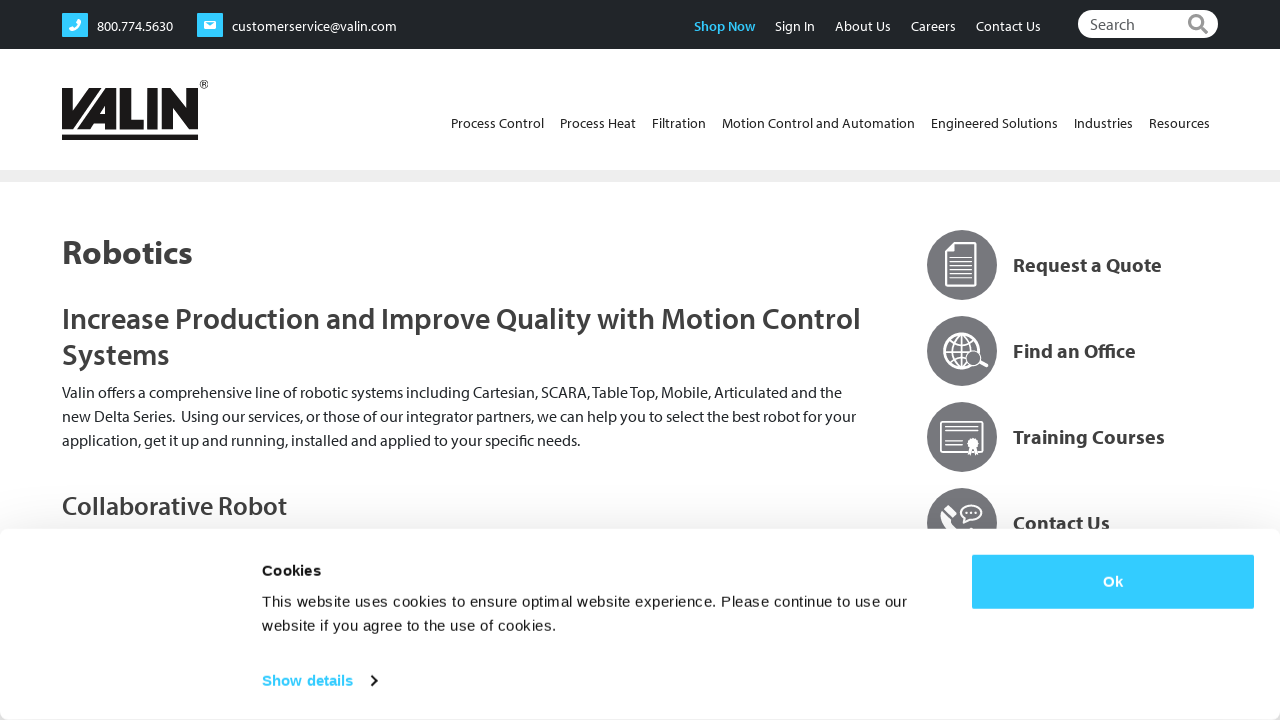

--- FILE ---
content_type: text/html; charset=UTF-8
request_url: https://www.valin.com/engineered-solutions/robotics
body_size: 14993
content:

<!DOCTYPE html>
<html lang="en" dir="ltr" class="h-100">
  <head>
    <meta charset="utf-8" />
<meta name="description" content="Valin offers a complete line of motion control systems including Cartesian Robots, SCARA Roots, Table Top Robots, ROBO Cylinders® and the new Delta Robot Series." />
<link rel="canonical" href="https://www.valin.com/engineered-solutions/robotics" />
<meta name="Generator" content="Drupal 10 (https://www.drupal.org)" />
<meta name="MobileOptimized" content="width" />
<meta name="HandheldFriendly" content="true" />
<meta name="viewport" content="width=device-width, initial-scale=1.0" />
<link rel="preconnect" href="https://use.typekit.net" crossorigin="anonymous" />
<link rel="preconnect" href="https://fonts.gstatic.com" crossorigin="anonymous" />
<link rel="icon" href="/themes/custom/valin/favicon.ico" type="image/vnd.microsoft.icon" />

    <title>Robotics | Valin</title>
    <link rel="stylesheet" media="all" href="/sites/default/files/css/css__wf4l7PnN3H4YjIPuhWZ0no0Mi97XbGGugeQSptlzYs.css?delta=0&amp;language=en&amp;theme=valin&amp;include=[base64]" />
<link rel="stylesheet" media="all" href="/sites/default/files/css/css_0p8vYpJtF99xB85ltTFEM6_1a6VvPfJT2PI7slqJa7c.css?delta=1&amp;language=en&amp;theme=valin&amp;include=[base64]" />

    <link rel="stylesheet" href="https://use.typekit.net/hah8jef.css" media="print" onload="this.media='all'" />
    <script src="https://consent.cookiebot.com/uc.js" async data-cbid="3e1a4e30-fc70-4e2f-88a8-420d8fe036af" data-blockingmode="auto" id="Cookiebot"></script>

    <!-- Lead Forensics - Start -->
    <script type="text/javascript" data-cookieconsent="statistics" src=https://secure.east2pony.com/js/263140.js defer></script>
    <noscript><img src=https://secure.east2pony.com/263140.png style="display:none;" /></noscript>
    <!-- Lead Forensics - End -->
    <!-- Google Tag Manager - Start -->
    <script>(function(w,d,s,l,i){w[l]=w[l]||[];w[l].push({'gtm.start':
    new Date().getTime(),event:'gtm.js'});var f=d.getElementsByTagName(s)[0],
    j=d.createElement(s),dl=l!='dataLayer'?'&l='+l:'';j.async=true;j.src=
    'https://www.googletagmanager.com/gtm.js?id='+i+dl;f.parentNode.insertBefore(j,f);
    })(window,document,'script','dataLayer','GTM-TQT5GQD');</script>
    <!-- Google Tag Manager - End -->
  </head>
  <body class="path-node page-node-type-solution   d-flex flex-column h-100">
        <div class="visually-hidden-focusable skip-link p-3 container">
      <a href="#main-content" class="p-2">
        Skip to main content
      </a>
    </div>
    
      <div class="dialog-off-canvas-main-canvas d-flex flex-column h-100" data-off-canvas-main-canvas>
    

<header id="main-header" class="fixed-top">

<div class="top-bar bg-dark py-1">
    <div class="container">
        <div class="row d-flex align-items-center justify-content-center">
            <div class="col-4 col-lg-5 align-items-center text-start">
              <div class="region region-top-bar-left">
    <div class="views-element-container block block-views block-views-blocktop-contact-block-block-1" id="block-valin-views-block-top-contact-block-block-1">
  
    
      <div data-block="top_bar_left"><div class="view view-top-contact-block view-id-top_contact_block view-display-id-block_1 js-view-dom-id-3f4d6e2c7870440b6ece9d80198c2a33f7fc8e0e0e8e4da994ec778dc4a1c7d2">
  
    
      
      <div class="view-content">
          <div class="views-row">
<div id="top_contact_block" class="top-contact-block">
    <div class="d-flex align-items-center text-white">
        <div class="d-inline">
        <a href="tel:800.774.5630"><i class="icon phone-icon"></i> <span class="d-none d-lg-inline">800.774.5630</span></a>
            
        </div>
        <div class="ms-4 d-inline">
             <a href="mailto:customerservice@valin.com"><i class="icon mail-icon"></i> <span class="d-none d-lg-inline">customerservice@valin.com</span></a>
        </div>
    </div>
</div>
</div>

    </div>
  
          </div>
</div>

  </div>

  </div>

            </div>
            <div class="col-8 col-lg-7 pt-1 align-items-center text-end">
              <div class="region region-top-bar-right">
    <div class="border-dotted"></div>
<nav role="navigation" aria-labelledby="block-valin-topbarmenu-menu" id="block-valin-topbarmenu" class="block block-menu navigation menu--top-bar-menu">
              
  <h5 class="visually-hidden" id="block-valin-topbarmenu-menu">Top Bar Menu</h5>
  
  

        
              <ul data-block="top_bar_right" class="nav navbar-nav">
                    <li class="nav-item">
        <a href="https://valinonline.com" class="nav-link">Shop Now</a>
              </li>
                <li class="nav-item">
        <a href="https://www.valinonline.com/MyAccount/SignIn" class="nav-link">Sign In</a>
              </li>
                <li class="nav-item">
        <a href="/about-us" class="nav-link" data-drupal-link-system-path="node/7301">About Us</a>
              </li>
                <li class="nav-item">
        <a href="/about-us/careers" class="nav-link" data-drupal-link-system-path="node/6876">Careers</a>
              </li>
                <li class="nav-item">
        <a href="/contact-us" class="nav-link" data-drupal-link-system-path="node/6808">Contact Us</a>
              </li>
        </ul>
  


    <div>
</nav>
<div class="search-block-form google-cse block block-search container-inline" data-drupal-selector="search-block-form" id="block-valin-search-form" role="search">
  
    
      <form data-block="top_bar_right" action="/search/google" method="get" id="search-block-form" accept-charset="UTF-8">
  <div class="js-form-item form-item js-form-type-search form-type-search js-form-item-keys form-item-keys form-no-label">
      <label for="edit-keys" class="visually-hidden">Search</label>
        
  <input title="Enter the terms you wish to search for." placeholder="Search" data-drupal-selector="edit-keys" type="search" id="edit-keys" name="keys" value="" size="15" maxlength="128" class="form-search form-control" />


        </div>
<div data-drupal-selector="edit-actions" class="form-actions js-form-wrapper form-wrapper" id="edit-actions">
    <input data-drupal-selector="edit-submit" type="submit" id="edit-submit" value="Search" class="button js-form-submit form-submit btn btn-primary" />

</div>

</form>

  </div>
<script>
const inputElement = document.querySelector('.form-type-search');
const iconElement = document.createElement('i');
inputElement.appendChild(iconElement);
iconElement.addEventListener('click', function() {
  this.closest('form').submit();
});
</script>
  </div>

            </div>
        </div>
    </div>
</div>
<nav id="main-nav" class="navbar navbar-expand-lg navbar-light text-dark  p-0">
    <div class="container d-flex">
          <div class="region region-nav-branding">
    <div id="block-valin-branding" class="block block-system block-system-branding-block">
  
    
  <div class="navbar-brand d-flex align-items-center">

    <a href="/" title="Home" rel="home" class="site-logo d-block">
    <img src="/themes/custom/valin/logo.svg" alt="Home" fetchpriority="high" />
  </a>
  
  <div>
    
      </div>
</div>
</div>

  </div>


                <button class="navbar-toggler collapsed" type="button" data-bs-toggle="collapse"
                data-bs-target="#navbarSupportedContent" aria-controls="navbarSupportedContent"
                aria-expanded="false" aria-label="Toggle navigation">
            <span class="custom-toggler-icon"></span>
            <span class="custom-toggler-icon"></span>
            <span class="custom-toggler-icon"></span>
            <span class="custom-toggler-icon"></span>
        </button>

        <div class="collapse navbar-collapse justify-content-md-end" id="navbarSupportedContent">
              <div class="region region-nav-main">
    <div id="block-valin-mainnavigation" class="block block-tb-megamenu block-tb-megamenu-menu-blockmain">
  
    
      <div  class="tbm tbm-main tbm-no-arrows" id="502cb456-b256-4748-ba51-07cfbd50a112" data-breakpoint="991" aria-label="main navigation">
  
    <ul  class="tbm-nav level-0 items-12" >
        <li  class="tbm-item level-1 tbm-item--has-dropdown" aria-level="1" >
      <div class="tbm-link-container">
            <a href="/process-control"  class="tbm-link level-1 tbm-toggle" aria-expanded="false">
                Process Control
            
    <span class="active-line"></span>
    </a>
                <button class="tbm-submenu-toggle"><span class="visually-hidden">Toggle submenu</span></button>
          </div>
    <div  class="tbm-submenu tbm-item-child">
      <div  class="tbm-row">
      <div  class="tbm-column span4">
  <div class="tbm-column-inner">
               <ul  class="tbm-subnav level-1 items-1">
        <li  class="tbm-item level-2 tbm-group" aria-level="2" >
      <div class="tbm-link-container">
            <a href="/process-control/products"  class="tbm-link level-2 tbm-group-title" aria-expanded="false">
                Products
            
    <span class="active-line"></span>
    </a>
            </div>
    <div  class="tbm-group-container tbm-item-child">
      <div  class="tbm-row">
      <div  class="tbm-column span6">
  <div class="tbm-column-inner">
               <ul  class="tbm-subnav level-2 items-15">
        <li  class="tbm-item level-3" aria-level="3" >
      <div class="tbm-link-container">
            <a href="https://valinonline.com/catalog/process-control/actuators"  class="tbm-link level-3">
                 Actuators
            
    <span class="active-line"></span>
    </a>
            </div>
    
</li>

        <li  class="tbm-item level-3" aria-level="3" >
      <div class="tbm-link-container">
            <a href="https://www.valinonline.com/Catalog/Process-Control/Controllers#_ga=2.209959381.1157930864.1707309963-167079035.1688587688"  class="tbm-link level-3">
                Controllers
            
    <span class="active-line"></span>
    </a>
            </div>
    
</li>

        <li  class="tbm-item level-3" aria-level="3" >
      <div class="tbm-link-container">
            <a href="/process-control/products/valvcon-electric-actuators"  class="tbm-link level-3">
                Electric Actuators
            
    <span class="active-line"></span>
    </a>
            </div>
    
</li>

        <li  class="tbm-item level-3" aria-level="3" >
      <div class="tbm-link-container">
            <a href="/process-control/products/electronic-level-switches"  class="tbm-link level-3">
                Electronic Level Switches
            
    <span class="active-line"></span>
    </a>
            </div>
    
</li>

        <li  class="tbm-item level-3" aria-level="3" >
      <div class="tbm-link-container">
            <a href="https://www.valinonline.com/Catalog/Process-Control/Fittings#_ga=2.193029037.1005467941.1703681473-402221093.1694184428"  class="tbm-link level-3">
                Fittings
            
    <span class="active-line"></span>
    </a>
            </div>
    
</li>

        <li  class="tbm-item level-3" aria-level="3" >
      <div class="tbm-link-container">
            <a href="https://www.valinonline.com/Catalog/Process-Control/Flow-Meters#_ga=2.193029037.1005467941.1703681473-402221093.1694184428"  class="tbm-link level-3">
                Flow Meters
            
    <span class="active-line"></span>
    </a>
            </div>
    
</li>

        <li  class="tbm-item level-3" aria-level="3" >
      <div class="tbm-link-container">
            <a href="https://www.valin.com/process-control/products/fluid-handling"  class="tbm-link level-3">
                Fluid Handling
            
    <span class="active-line"></span>
    </a>
            </div>
    
</li>

        <li  class="tbm-item level-3" aria-level="3" >
      <div class="tbm-link-container">
            <a href="https://www.valinonline.com/Catalog/Process-Control/Gauges#_ga=2.193168173.1005467941.1703681473-402221093.1694184428"  class="tbm-link level-3">
                Gauges
            
    <span class="active-line"></span>
    </a>
            </div>
    
</li>

        <li  class="tbm-item level-3" aria-level="3" >
      <div class="tbm-link-container">
            <a href="https://www.valinonline.com/Catalog/Process-Control/Hose#_ga=2.193055533.1005467941.1703681473-402221093.1694184428"  class="tbm-link level-3">
                Industrial Hose
            
    <span class="active-line"></span>
    </a>
            </div>
    
</li>

        <li  class="tbm-item level-3" aria-level="3" >
      <div class="tbm-link-container">
            <a href="/process-heat/products/leak-detection"  class="tbm-link level-3">
                Leak Detection
            
    <span class="active-line"></span>
    </a>
            </div>
    
</li>

        <li  class="tbm-item level-3" aria-level="3" >
      <div class="tbm-link-container">
            <a href="/process-control/products/level-controls"  class="tbm-link level-3">
                Level Controls
            
    <span class="active-line"></span>
    </a>
            </div>
    
</li>

        <li  class="tbm-item level-3" aria-level="3" >
      <div class="tbm-link-container">
            <a href="/process-control/products/metering-pumps"  class="tbm-link level-3">
                Metering Pumps
            
    <span class="active-line"></span>
    </a>
            </div>
    
</li>

        <li  class="tbm-item level-3" aria-level="3" >
      <div class="tbm-link-container">
            <a href="https://www.valin.com/process-control/products/seals-and-o-rings-parker"  class="tbm-link level-3">
                O-Rings
            
    <span class="active-line"></span>
    </a>
            </div>
    
</li>

        <li  class="tbm-item level-3" aria-level="3" >
      <div class="tbm-link-container">
            <a href="/process-control/products/asco-redundant-control-system"  class="tbm-link level-3">
                Redundant Control System
            
    <span class="active-line"></span>
    </a>
            </div>
    
</li>

        <li  class="tbm-item level-3" aria-level="3" >
      <div class="tbm-link-container">
            <a href="https://www.valinonline.com/Catalog/Process-Control/Regulators#_ga=2.232418847.1005467941.1703681473-402221093.1694184428"  class="tbm-link level-3">
                Regulators
            
    <span class="active-line"></span>
    </a>
            </div>
    
</li>

  </ul>

      </div>
</div>

      <div  class="tbm-column span6">
  <div class="tbm-column-inner">
               <ul  class="tbm-subnav level-2 items-12">
        <li  class="tbm-item level-3" aria-level="3" >
      <div class="tbm-link-container">
            <a href="https://www.valinonline.com/Catalog/Process-Control/Relays#_ga=2.123325195.1005467941.1703681473-402221093.1694184428"  class="tbm-link level-3">
                Relays
            
    <span class="active-line"></span>
    </a>
            </div>
    
</li>

        <li  class="tbm-item level-3" aria-level="3" >
      <div class="tbm-link-container">
            <a href="/process-control/products/seals"  class="tbm-link level-3">
                Seals
            
    <span class="active-line"></span>
    </a>
            </div>
    
</li>

        <li  class="tbm-item level-3" aria-level="3" >
      <div class="tbm-link-container">
            <a href="https://valinonline.com/Catalog/Process-Control/Sensors"  class="tbm-link level-3">
                Sensors
            
    <span class="active-line"></span>
    </a>
            </div>
    
</li>

        <li  class="tbm-item level-3" aria-level="3" >
      <div class="tbm-link-container">
            <a href="/process-control/products/solenoid-valves"  class="tbm-link level-3">
                Solenoid Valves
            
    <span class="active-line"></span>
    </a>
            </div>
    
</li>

        <li  class="tbm-item level-3" aria-level="3" >
      <div class="tbm-link-container">
            <a href="https://www.valinonline.com/Catalog/Process-Control/Switches#_ga=2.190563243.1005467941.1703681473-402221093.1694184428"  class="tbm-link level-3">
                Switches
            
    <span class="active-line"></span>
    </a>
            </div>
    
</li>

        <li  class="tbm-item level-3" aria-level="3" >
      <div class="tbm-link-container">
            <a href="https://www.valin.com/process-control/products/industrial-thermocouples-united-electric-controls"  class="tbm-link level-3">
                Thermocouples
            
    <span class="active-line"></span>
    </a>
            </div>
    
</li>

        <li  class="tbm-item level-3" aria-level="3" >
      <div class="tbm-link-container">
            <a href="https://www.valinonline.com/Catalog/Process-Control/Tooling#_ga=2.192974381.1005467941.1703681473-402221093.1694184428"  class="tbm-link level-3">
                Tooling
            
    <span class="active-line"></span>
    </a>
            </div>
    
</li>

        <li  class="tbm-item level-3" aria-level="3" >
      <div class="tbm-link-container">
            <a href="https://www.valin.com/process-control/products/transmitters"  class="tbm-link level-3">
                Transmitters
            
    <span class="active-line"></span>
    </a>
            </div>
    
</li>

        <li  class="tbm-item level-3" aria-level="3" >
      <div class="tbm-link-container">
            <a href="https://www.valinonline.com/Catalog/Process-Control/Tubing#_ga=2.192974381.1005467941.1703681473-402221093.1694184428"  class="tbm-link level-3">
                Tubing
            
    <span class="active-line"></span>
    </a>
            </div>
    
</li>

        <li  class="tbm-item level-3" aria-level="3" >
      <div class="tbm-link-container">
            <a href="/process-control/products/valves-0"  class="tbm-link level-3">
                Valves
            
    <span class="active-line"></span>
    </a>
            </div>
    
</li>

        <li  class="tbm-item level-3" aria-level="3" >
      <div class="tbm-link-container">
            <a href="/process-control/products/valve-assemblies"  class="tbm-link level-3">
                Valve Assemblies
            
    <span class="active-line"></span>
    </a>
            </div>
    
</li>

        <li  class="tbm-item level-3" aria-level="3" >
      <div class="tbm-link-container">
            <a href="https://www.valinonline.com/Catalog/Process-Control/Volume-Boosters#_ga=2.21136443.1005467941.1703681473-402221093.1694184428"  class="tbm-link level-3">
                Volume Boosters
            
    <span class="active-line"></span>
    </a>
            </div>
    
</li>

  </ul>

      </div>
</div>

  </div>

  </div>

</li>

  </ul>

      </div>
</div>

      <div  class="tbm-column span4">
  <div class="tbm-column-inner">
               <ul  class="tbm-subnav level-1 items-1">
        <li  class="tbm-item level-2 tbm-group" aria-level="2" >
      <div class="tbm-link-container">
            <a href="/process-control/brands"  class="tbm-link level-2 tbm-group-title" aria-expanded="false">
                Brands
            
    <span class="active-line"></span>
    </a>
            </div>
    <div  class="tbm-group-container tbm-item-child">
      <div  class="tbm-row">
      <div  class="tbm-column span6">
  <div class="tbm-column-inner">
               <ul  class="tbm-subnav level-2 items-22">
        <li  class="tbm-item level-3" aria-level="3" >
      <div class="tbm-link-container">
            <a href="/process-control/brands/ametek-chemical-products"  class="tbm-link level-3">
                Ametek Chemical Products
            
    <span class="active-line"></span>
    </a>
            </div>
    
</li>

        <li  class="tbm-item level-3" aria-level="3" >
      <div class="tbm-link-container">
            <a href="/motion-control-and-automation/brands/acromag"  class="tbm-link level-3">
                 Acromag
            
    <span class="active-line"></span>
    </a>
            </div>
    
</li>

        <li  class="tbm-item level-3" aria-level="3" >
      <div class="tbm-link-container">
            <a href="/process-control/brands/ametek-sensors-test-calibration"  class="tbm-link level-3">
                AMETEK STC
            
    <span class="active-line"></span>
    </a>
            </div>
    
</li>

        <li  class="tbm-item level-3" aria-level="3" >
      <div class="tbm-link-container">
            <a href="https://www.valin.com/process-control/brands/armstrong-veris"  class="tbm-link level-3">
                Armstrong Veris
            
    <span class="active-line"></span>
    </a>
            </div>
    
</li>

        <li  class="tbm-item level-3" aria-level="3" >
      <div class="tbm-link-container">
            <a href="/process-control/brands/asco-valve"  class="tbm-link level-3">
                ASCO Valve
            
    <span class="active-line"></span>
    </a>
            </div>
    
</li>

        <li  class="tbm-item level-3" aria-level="3" >
      <div class="tbm-link-container">
            <a href="/process-control/brands/ashcroft"  class="tbm-link level-3">
                Ashcroft
            
    <span class="active-line"></span>
    </a>
            </div>
    
</li>

        <li  class="tbm-item level-3" aria-level="3" >
      <div class="tbm-link-container">
            <a href="/process-control/brands/barksdale"  class="tbm-link level-3">
                Barksdale
            
    <span class="active-line"></span>
    </a>
            </div>
    
</li>

        <li  class="tbm-item level-3" aria-level="3" >
      <div class="tbm-link-container">
            <a href="https://www.valin.com/process-control/brands/burkert"  class="tbm-link level-3">
                Bürkert
            
    <span class="active-line"></span>
    </a>
            </div>
    
</li>

        <li  class="tbm-item level-3" aria-level="3" >
      <div class="tbm-link-container">
            <a href="https://www.valin.com/process-control/brands/controlair"  class="tbm-link level-3">
                ControlAir
            
    <span class="active-line"></span>
    </a>
            </div>
    
</li>

        <li  class="tbm-item level-3" aria-level="3" >
      <div class="tbm-link-container">
            <a href="/process-control/brands/da-manufacturing"  class="tbm-link level-3">
                D/A Manufacturing
            
    <span class="active-line"></span>
    </a>
            </div>
    
</li>

        <li  class="tbm-item level-3" aria-level="3" >
      <div class="tbm-link-container">
            <a href="/process-control/brands/delta-m-corporation"  class="tbm-link level-3">
                DELTA M
            
    <span class="active-line"></span>
    </a>
            </div>
    
</li>

        <li  class="tbm-item level-3" aria-level="3" >
      <div class="tbm-link-container">
            <a href="/process-control/brands/fairchild"  class="tbm-link level-3">
                Fairchild Products
            
    <span class="active-line"></span>
    </a>
            </div>
    
</li>

        <li  class="tbm-item level-3" aria-level="3" >
      <div class="tbm-link-container">
            <a href="https://www.valin.com/process-control/brands/flowline"  class="tbm-link level-3">
                Flowline
            
    <span class="active-line"></span>
    </a>
            </div>
    
</li>

        <li  class="tbm-item level-3" aria-level="3" >
      <div class="tbm-link-container">
            <a href="/process-control/brands/futurestar"  class="tbm-link level-3">
                Futurestar
            
    <span class="active-line"></span>
    </a>
            </div>
    
</li>

        <li  class="tbm-item level-3" aria-level="3" >
      <div class="tbm-link-container">
            <a href="/process-control/brands/iwaki"  class="tbm-link level-3">
                Iwaki
            
    <span class="active-line"></span>
    </a>
            </div>
    
</li>

        <li  class="tbm-item level-3" aria-level="3" >
      <div class="tbm-link-container">
            <a href="/process-control/brands/koso-hammel-dahl"  class="tbm-link level-3">
                KOSO HAMMEL DAHL
            
    <span class="active-line"></span>
    </a>
            </div>
    
</li>

        <li  class="tbm-item level-3" aria-level="3" >
      <div class="tbm-link-container">
            <a href="/process-control/brands/lmi"  class="tbm-link level-3">
                LMI
            
    <span class="active-line"></span>
    </a>
            </div>
    
</li>

        <li  class="tbm-item level-3" aria-level="3" >
      <div class="tbm-link-container">
            <a href="/process-control/brands/macnaught"  class="tbm-link level-3">
                Macnaught
            
    <span class="active-line"></span>
    </a>
            </div>
    
</li>

        <li  class="tbm-item level-3" aria-level="3" >
      <div class="tbm-link-container">
            <a href="/process-control/brands/malema-sensors"  class="tbm-link level-3">
                Malema Sensors
            
    <span class="active-line"></span>
    </a>
            </div>
    
</li>

        <li  class="tbm-item level-3" aria-level="3" >
      <div class="tbm-link-container">
            <a href="/process-control/brands/marsh-bellofram"  class="tbm-link level-3">
                Marsh Bellofram
            
    <span class="active-line"></span>
    </a>
            </div>
    
</li>

        <li  class="tbm-item level-3" aria-level="3" >
      <div class="tbm-link-container">
            <a href="/process-control/brands/mccrometer"  class="tbm-link level-3">
                McCrometer
            
    <span class="active-line"></span>
    </a>
            </div>
    
</li>

        <li  class="tbm-item level-3" aria-level="3" >
      <div class="tbm-link-container">
            <a href="/process-control/brands/neles"  class="tbm-link level-3">
                Neles
            
    <span class="active-line"></span>
    </a>
            </div>
    
</li>

  </ul>

      </div>
</div>

      <div  class="tbm-column span6">
  <div class="tbm-column-inner">
               <ul  class="tbm-subnav level-2 items-21">
        <li  class="tbm-item level-3" aria-level="3" >
      <div class="tbm-link-container">
            <a href="/process-control/brands/parker-hannifin"  class="tbm-link level-3">
                Parker Hannifin
            
    <span class="active-line"></span>
    </a>
            </div>
    
</li>

        <li  class="tbm-item level-3" aria-level="3" >
      <div class="tbm-link-container">
            <a href="/process-control/brands/parker-autoclave"  class="tbm-link level-3">
                Parker Autoclave
            
    <span class="active-line"></span>
    </a>
            </div>
    
</li>

        <li  class="tbm-item level-3" aria-level="3" >
      <div class="tbm-link-container">
            <a href="/process-control/brands/pbm"  class="tbm-link level-3">
                PBM
            
    <span class="active-line"></span>
    </a>
            </div>
    
</li>

        <li  class="tbm-item level-3" aria-level="3" >
      <div class="tbm-link-container">
            <a href="/process-control/brands/precision-digital"  class="tbm-link level-3">
                Precision Digital
            
    <span class="active-line"></span>
    </a>
            </div>
    
</li>

        <li  class="tbm-item level-3" aria-level="3" >
      <div class="tbm-link-container">
            <a href="/process-control/brands/rainswitch"  class="tbm-link level-3">
                RainSwitch
            
    <span class="active-line"></span>
    </a>
            </div>
    
</li>

        <li  class="tbm-item level-3" aria-level="3" >
      <div class="tbm-link-container">
            <a href="https://www.valin.com/process-control/brands/ross-controls"  class="tbm-link level-3">
                Ross Controls
            
    <span class="active-line"></span>
    </a>
            </div>
    
</li>

        <li  class="tbm-item level-3" aria-level="3" >
      <div class="tbm-link-container">
            <a href="/process-control/brands/sensorex"  class="tbm-link level-3">
                Sensorex
            
    <span class="active-line"></span>
    </a>
            </div>
    
</li>

        <li  class="tbm-item level-3" aria-level="3" >
      <div class="tbm-link-container">
            <a href="/process-control-motion-control-and-automation/brands/sharper-valves-asc-engineered-solutions"  class="tbm-link level-3">
                Sharpe® Valves | ASC
            
    <span class="active-line"></span>
    </a>
            </div>
    
</li>

        <li  class="tbm-item level-3" aria-level="3" >
      <div class="tbm-link-container">
            <a href="/process-control/brands/ssi-smart-sensors-inc"  class="tbm-link level-3">
                Smart Sensors
            
    <span class="active-line"></span>
    </a>
            </div>
    
</li>

        <li  class="tbm-item level-3" aria-level="3" >
      <div class="tbm-link-container">
            <a href="/process-control/brands/spectrex"  class="tbm-link level-3">
                Spectrex
            
    <span class="active-line"></span>
    </a>
            </div>
    
</li>

        <li  class="tbm-item level-3" aria-level="3" >
      <div class="tbm-link-container">
            <a href="/process-control/brands/stonel"  class="tbm-link level-3">
                Stonel
            
    <span class="active-line"></span>
    </a>
            </div>
    
</li>

        <li  class="tbm-item level-3" aria-level="3" >
      <div class="tbm-link-container">
            <a href="/process-control/brands/temposonics"  class="tbm-link level-3">
                Temposonics
            
    <span class="active-line"></span>
    </a>
            </div>
    
</li>

        <li  class="tbm-item level-3" aria-level="3" >
      <div class="tbm-link-container">
            <a href="/process-control/brands/topworx"  class="tbm-link level-3">
                TopWorx
            
    <span class="active-line"></span>
    </a>
            </div>
    
</li>

        <li  class="tbm-item level-3" aria-level="3" >
      <div class="tbm-link-container">
            <a href="/process-control/brands/ue-precision-sensors"  class="tbm-link level-3">
                UE Precision Sensors
            
    <span class="active-line"></span>
    </a>
            </div>
    
</li>

        <li  class="tbm-item level-3" aria-level="3" >
      <div class="tbm-link-container">
            <a href="/process-control/brands/united-electric-controls"  class="tbm-link level-3">
                United Electric Controls
            
    <span class="active-line"></span>
    </a>
            </div>
    
</li>

        <li  class="tbm-item level-3" aria-level="3" >
      <div class="tbm-link-container">
            <a href="https://www.valin.com/process-control/brands/valmet"  class="tbm-link level-3">
                Valmet
            
    <span class="active-line"></span>
    </a>
            </div>
    
</li>

        <li  class="tbm-item level-3" aria-level="3" >
      <div class="tbm-link-container">
            <a href="/process-control/brands/valvcon"  class="tbm-link level-3">
                Valvcon
            
    <span class="active-line"></span>
    </a>
            </div>
    
</li>

        <li  class="tbm-item level-3" aria-level="3" >
      <div class="tbm-link-container">
            <a href="/process-control/brands/walchem"  class="tbm-link level-3">
                Walchem
            
    <span class="active-line"></span>
    </a>
            </div>
    
</li>

        <li  class="tbm-item level-3" aria-level="3" >
      <div class="tbm-link-container">
            <a href="/process-control/brands/wika"  class="tbm-link level-3">
                WIKA
            
    <span class="active-line"></span>
    </a>
            </div>
    
</li>

        <li  class="tbm-item level-3" aria-level="3" >
      <div class="tbm-link-container">
            <a href="/process-control/brands/xomox"  class="tbm-link level-3">
                XOMOX
            
    <span class="active-line"></span>
    </a>
            </div>
    
</li>

        <li  class="tbm-item level-3" aria-level="3" >
      <div class="tbm-link-container">
            <a href="/process-control/brands/zwick"  class="tbm-link level-3">
                ZWICK
            
    <span class="active-line"></span>
    </a>
            </div>
    
</li>

  </ul>

      </div>
</div>

  </div>

  </div>

</li>

  </ul>

      </div>
</div>

      <div  class="tbm-column span4">
  <div class="tbm-column-inner">
               <ul  class="tbm-subnav level-1 items-1">
        <li  class="tbm-item level-2 tbm-group" aria-level="2" >
      <div class="tbm-link-container">
            <a href="/process-control/services"  class="tbm-link level-2 tbm-group-title" aria-expanded="false">
                Services
            
    <span class="active-line"></span>
    </a>
            </div>
    <div  class="tbm-group-container tbm-item-child">
      <div  class="tbm-row">
      <div  class="tbm-column span6">
  <div class="tbm-column-inner">
               <ul  class="tbm-subnav level-2 items-8">
        <li  class="tbm-item level-3" aria-level="3" >
      <div class="tbm-link-container">
            <a href="/process-control/services/aviation-fueling-nozzle-rebuild"  class="tbm-link level-3">
                Aviation Fueling Nozzle Rebuild
            
    <span class="active-line"></span>
    </a>
            </div>
    
</li>

        <li  class="tbm-item level-3" aria-level="3" >
      <div class="tbm-link-container">
            <a href="/process-control/services/control-valve-services"  class="tbm-link level-3">
                Control Valve Services
            
    <span class="active-line"></span>
    </a>
            </div>
    
</li>

        <li  class="tbm-item level-3" aria-level="3" >
      <div class="tbm-link-container">
            <a href="/process-control/services/control-valve-sizing"  class="tbm-link level-3">
                Control Valve Sizing
            
    <span class="active-line"></span>
    </a>
            </div>
    
</li>

        <li  class="tbm-item level-3" aria-level="3" >
      <div class="tbm-link-container">
            <a href="/process-control/services/factory-automation-services"  class="tbm-link level-3">
                Factory Automation Services
            
    <span class="active-line"></span>
    </a>
            </div>
    
</li>

        <li  class="tbm-item level-3" aria-level="3" >
      <div class="tbm-link-container">
            <a href="/process-control/services/flow-instrumentation"  class="tbm-link level-3">
                Flow Instrumentation
            
    <span class="active-line"></span>
    </a>
            </div>
    
</li>

        <li  class="tbm-item level-3" aria-level="3" >
      <div class="tbm-link-container">
            <a href="/process-control/services/flow-measurement-services"  class="tbm-link level-3">
                Flow Measurement Services
            
    <span class="active-line"></span>
    </a>
            </div>
    
</li>

        <li  class="tbm-item level-3" aria-level="3" >
      <div class="tbm-link-container">
            <a href="/process-control/services/gauge-calibration-services"  class="tbm-link level-3">
                Gauge Calibration Services
            
    <span class="active-line"></span>
    </a>
            </div>
    
</li>

        <li  class="tbm-item level-3" aria-level="3" >
      <div class="tbm-link-container">
            <a href="/process-control/services/inventory-management-services"  class="tbm-link level-3">
                Inventory Management
            
    <span class="active-line"></span>
    </a>
            </div>
    
</li>

  </ul>

      </div>
</div>

      <div  class="tbm-column span6">
  <div class="tbm-column-inner">
               <ul  class="tbm-subnav level-2 items-9">
        <li  class="tbm-item level-3" aria-level="3" >
      <div class="tbm-link-container">
            <a href="/process-control/services/level-instrumentation"  class="tbm-link level-3">
                Level Instrumentation
            
    <span class="active-line"></span>
    </a>
            </div>
    
</li>

        <li  class="tbm-item level-3" aria-level="3" >
      <div class="tbm-link-container">
            <a href="/process-control/services/maintenance-and-repair"  class="tbm-link level-3">
                Maintenance &amp; Repair
            
    <span class="active-line"></span>
    </a>
            </div>
    
</li>

        <li  class="tbm-item level-3" aria-level="3" >
      <div class="tbm-link-container">
            <a href="/process-control/services/plc-control-system-services"  class="tbm-link level-3">
                PLC Control System Services
            
    <span class="active-line"></span>
    </a>
            </div>
    
</li>

        <li  class="tbm-item level-3" aria-level="3" >
      <div class="tbm-link-container">
            <a href="/process-control/services/pressure-instrumentation"  class="tbm-link level-3">
                Pressure Instrumentation
            
    <span class="active-line"></span>
    </a>
            </div>
    
</li>

        <li  class="tbm-item level-3" aria-level="3" >
      <div class="tbm-link-container">
            <a href="/process-control/services/process-control-instrumentation"  class="tbm-link level-3">
                Process Control Instrumentation
            
    <span class="active-line"></span>
    </a>
            </div>
    
</li>

        <li  class="tbm-item level-3" aria-level="3" >
      <div class="tbm-link-container">
            <a href="/process-control/services/process-control-services"  class="tbm-link level-3">
                Process Control Services
            
    <span class="active-line"></span>
    </a>
            </div>
    
</li>

        <li  class="tbm-item level-3" aria-level="3" >
      <div class="tbm-link-container">
            <a href="/process-control/services/thermometer-calibration"  class="tbm-link level-3">
                Thermometer Calibration
            
    <span class="active-line"></span>
    </a>
            </div>
    
</li>

        <li  class="tbm-item level-3" aria-level="3" >
      <div class="tbm-link-container">
            <a href="/valvcon-electric-actuator-service-and-repair"  class="tbm-link level-3">
                VALVCON Electric Actuator Services
            
    <span class="active-line"></span>
    </a>
            </div>
    
</li>

  </ul>

      </div>
</div>

  </div>

  </div>

</li>

  </ul>

      </div>
</div>

  </div>

  </div>

</li>

        <li  class="tbm-item level-1 tbm-item--has-dropdown" aria-level="1" >
      <div class="tbm-link-container">
            <a href="/process-heat"  class="tbm-link level-1 tbm-toggle" aria-expanded="false">
                Process Heat
            
    <span class="active-line"></span>
    </a>
                <button class="tbm-submenu-toggle"><span class="visually-hidden">Toggle submenu</span></button>
          </div>
    <div  class="tbm-submenu tbm-item-child">
      <div  class="tbm-row">
      <div  class="tbm-column span4">
  <div class="tbm-column-inner">
               <ul  class="tbm-subnav level-1 items-1">
        <li  class="tbm-item level-2 tbm-group" aria-level="2" >
      <div class="tbm-link-container">
            <a href="/process-heat/products"  class="tbm-link level-2 tbm-group-title" aria-expanded="false">
                Products
            
    <span class="active-line"></span>
    </a>
            </div>
    <div  class="tbm-group-container tbm-item-child">
      <div  class="tbm-row">
      <div  class="tbm-column span6">
  <div class="tbm-column-inner">
               <ul  class="tbm-subnav level-2 items-10">
        <li  class="tbm-item level-3" aria-level="3" >
      <div class="tbm-link-container">
            <a href="/process-heat/products/band-heaters"  class="tbm-link level-3">
                Band Heaters
            
    <span class="active-line"></span>
    </a>
            </div>
    
</li>

        <li  class="tbm-item level-3" aria-level="3" >
      <div class="tbm-link-container">
            <a href="/process-heat/products/cartridge-heaters"  class="tbm-link level-3">
                Cartridge Heaters
            
    <span class="active-line"></span>
    </a>
            </div>
    
</li>

        <li  class="tbm-item level-3" aria-level="3" >
      <div class="tbm-link-container">
            <a href="/process-heat/products/circulation-heaters"  class="tbm-link level-3">
                Circulation Heaters
            
    <span class="active-line"></span>
    </a>
            </div>
    
</li>

        <li  class="tbm-item level-3" aria-level="3" >
      <div class="tbm-link-container">
            <a href="/process-heat/products/comfort-radiant-heaters"  class="tbm-link level-3">
                Comfort &amp; Radiant Heaters
            
    <span class="active-line"></span>
    </a>
            </div>
    
</li>

        <li  class="tbm-item level-3" aria-level="3" >
      <div class="tbm-link-container">
            <a href="https://www.valin.com/process-heat/products/control-panel-products"  class="tbm-link level-3">
                Control Panels
            
    <span class="active-line"></span>
    </a>
            </div>
    
</li>

        <li  class="tbm-item level-3" aria-level="3" >
      <div class="tbm-link-container">
            <a href="/process-heat/products/flexible-heaters"  class="tbm-link level-3">
                Flexible Heaters
            
    <span class="active-line"></span>
    </a>
            </div>
    
</li>

        <li  class="tbm-item level-3" aria-level="3" >
      <div class="tbm-link-container">
            <a href="/process-heat/products/heat-trace"  class="tbm-link level-3">
                Heat Trace
            
    <span class="active-line"></span>
    </a>
            </div>
    
</li>

        <li  class="tbm-item level-3" aria-level="3" >
      <div class="tbm-link-container">
            <a href="https://www.valin.com/process-heat/products/heated-tube-bundles"  class="tbm-link level-3">
                Heated Tube Bundles
            
    <span class="active-line"></span>
    </a>
            </div>
    
</li>

        <li  class="tbm-item level-3" aria-level="3" >
      <div class="tbm-link-container">
            <a href="/engineered-solutions/heater-pump-skid"  class="tbm-link level-3">
                Heater/Pump Skids
            
    <span class="active-line"></span>
    </a>
            </div>
    
</li>

        <li  class="tbm-item level-3" aria-level="3" >
      <div class="tbm-link-container">
            <a href="/process-heat/products/immersion-heaters"  class="tbm-link level-3">
                Immersion Heaters
            
    <span class="active-line"></span>
    </a>
            </div>
    
</li>

  </ul>

      </div>
</div>

      <div  class="tbm-column span6">
  <div class="tbm-column-inner">
               <ul  class="tbm-subnav level-2 items-10">
        <li  class="tbm-item level-3" aria-level="3" >
      <div class="tbm-link-container">
            <a href="/process-heat/products/industrial-heat-trace-selection"  class="tbm-link level-3">
                Industrial Heat Trace Selection
            
    <span class="active-line"></span>
    </a>
            </div>
    
</li>

        <li  class="tbm-item level-3" aria-level="3" >
      <div class="tbm-link-container">
            <a href="/process-heat/products/leak-detection"  class="tbm-link level-3">
                Leak Detection
            
    <span class="active-line"></span>
    </a>
            </div>
    
</li>

        <li  class="tbm-item level-3" aria-level="3" >
      <div class="tbm-link-container">
            <a href="https://www.valin.com/process-heat/products/power-controllers"  class="tbm-link level-3">
                Power Controllers
            
    <span class="active-line"></span>
    </a>
            </div>
    
</li>

        <li  class="tbm-item level-3" aria-level="3" >
      <div class="tbm-link-container">
            <a href="/process-heat/products/process-air"  class="tbm-link level-3">
                Process Air
            
    <span class="active-line"></span>
    </a>
            </div>
    
</li>

        <li  class="tbm-item level-3" aria-level="3" >
      <div class="tbm-link-container">
            <a href="/process-heat/products/roof-and-gutter-heat-trace"  class="tbm-link level-3">
                Roof &amp; Gutter Heat Trace
            
    <span class="active-line"></span>
    </a>
            </div>
    
</li>

        <li  class="tbm-item level-3" aria-level="3" >
      <div class="tbm-link-container">
            <a href="https://www.valin.com/process-heat/products/semiconductor-heaters"  class="tbm-link level-3">
                Semiconductor Heaters
            
    <span class="active-line"></span>
    </a>
            </div>
    
</li>

        <li  class="tbm-item level-3" aria-level="3" >
      <div class="tbm-link-container">
            <a href="https://www.valin.com/process-heat/products/tank-heaters-0"  class="tbm-link level-3">
                Tank Heaters
            
    <span class="active-line"></span>
    </a>
            </div>
    
</li>

        <li  class="tbm-item level-3" aria-level="3" >
      <div class="tbm-link-container">
            <a href="/process-heat/products/temperature-controller"  class="tbm-link level-3">
                Temperature Controller
            
    <span class="active-line"></span>
    </a>
            </div>
    
</li>

        <li  class="tbm-item level-3" aria-level="3" >
      <div class="tbm-link-container">
            <a href="/process-heat/products/temperature-sensors"  class="tbm-link level-3">
                Temperature Sensors
            
    <span class="active-line"></span>
    </a>
            </div>
    
</li>

        <li  class="tbm-item level-3" aria-level="3" >
      <div class="tbm-link-container">
            <a href="/process-heat/products/tubular-heaters"  class="tbm-link level-3">
                Tubular Heaters
            
    <span class="active-line"></span>
    </a>
            </div>
    
</li>

  </ul>

      </div>
</div>

  </div>

  </div>

</li>

  </ul>

      </div>
</div>

      <div  class="tbm-column span4">
  <div class="tbm-column-inner">
               <ul  class="tbm-subnav level-1 items-1">
        <li  class="tbm-item level-2 tbm-group" aria-level="2" >
      <div class="tbm-link-container">
            <a href="/process-heat/brands"  class="tbm-link level-2 tbm-group-title" aria-expanded="false">
                Brands
            
    <span class="active-line"></span>
    </a>
            </div>
    <div  class="tbm-group-container tbm-item-child">
      <div  class="tbm-row">
      <div  class="tbm-column span12">
  <div class="tbm-column-inner">
               <ul  class="tbm-subnav level-2 items-5">
        <li  class="tbm-item level-3" aria-level="3" >
      <div class="tbm-link-container">
            <a href="/process-heat/brands/ametek-o-brien"  class="tbm-link level-3">
                AMETEK O’Brien
            
    <span class="active-line"></span>
    </a>
            </div>
    
</li>

        <li  class="tbm-item level-3" aria-level="3" >
      <div class="tbm-link-container">
            <a href="/process-heat/brands/benchmark-thermal"  class="tbm-link level-3">
                Benchmark Thermal
            
    <span class="active-line"></span>
    </a>
            </div>
    
</li>

        <li  class="tbm-item level-3" aria-level="3" >
      <div class="tbm-link-container">
            <a href="/process-heat/brands/naftosense"  class="tbm-link level-3">
                Naftosense
            
    <span class="active-line"></span>
    </a>
            </div>
    
</li>

        <li  class="tbm-item level-3" aria-level="3" >
      <div class="tbm-link-container">
            <a href="/process-heat/brands/ttk-liquid-leak-detection"  class="tbm-link level-3">
                TTK Liquid Leak Detection
            
    <span class="active-line"></span>
    </a>
            </div>
    
</li>

        <li  class="tbm-item level-3" aria-level="3" >
      <div class="tbm-link-container">
            <a href="/process-heat/brands/watlow"  class="tbm-link level-3">
                Watlow
            
    <span class="active-line"></span>
    </a>
            </div>
    
</li>

  </ul>

      </div>
</div>

  </div>

  </div>

</li>

  </ul>

      </div>
</div>

      <div  class="tbm-column span4">
  <div class="tbm-column-inner">
               <ul  class="tbm-subnav level-1 items-1">
        <li  class="tbm-item level-2 tbm-group" aria-level="2" >
      <div class="tbm-link-container">
            <a href="/process-heat/services"  class="tbm-link level-2 tbm-group-title" aria-expanded="false">
                Services
            
    <span class="active-line"></span>
    </a>
            </div>
    <div  class="tbm-group-container tbm-item-child">
      <div  class="tbm-row">
      <div  class="tbm-column span12">
  <div class="tbm-column-inner">
               <ul  class="tbm-subnav level-2 items-5">
        <li  class="tbm-item level-3" aria-level="3" >
      <div class="tbm-link-container">
            <a href="/process-heat/services/heat-trace-system-services"  class="tbm-link level-3">
                Heat Tracing System Services
            
    <span class="active-line"></span>
    </a>
            </div>
    
</li>

        <li  class="tbm-item level-3" aria-level="3" >
      <div class="tbm-link-container">
            <a href="/process-heat/services/heater-repair-and-evaluation"  class="tbm-link level-3">
                Heater Repair &amp; Evaluation
            
    <span class="active-line"></span>
    </a>
            </div>
    
</li>

        <li  class="tbm-item level-3" aria-level="3" >
      <div class="tbm-link-container">
            <a href="/process-heat/services/process-heat-calculators"  class="tbm-link level-3">
                Process Heat Calculators
            
    <span class="active-line"></span>
    </a>
            </div>
    
</li>

        <li  class="tbm-item level-3" aria-level="3" >
      <div class="tbm-link-container">
            <a href="/process-heat/services/process-heating-services"  class="tbm-link level-3">
                Process Heating Services
            
    <span class="active-line"></span>
    </a>
            </div>
    
</li>

        <li  class="tbm-item level-3" aria-level="3" >
      <div class="tbm-link-container">
            <a href="/process-heat/services/process-heating-system-maintenance-and-repair"  class="tbm-link level-3">
                Process Heating System Maint &amp; Repair
            
    <span class="active-line"></span>
    </a>
            </div>
    
</li>

  </ul>

      </div>
</div>

  </div>

  </div>

</li>

  </ul>

      </div>
</div>

  </div>

  </div>

</li>

        <li  class="tbm-item level-1 tbm-item--has-dropdown" aria-level="1" >
      <div class="tbm-link-container">
            <a href="/filtration"  class="tbm-link level-1 tbm-toggle" aria-expanded="false">
                Filtration
            
    <span class="active-line"></span>
    </a>
                <button class="tbm-submenu-toggle"><span class="visually-hidden">Toggle submenu</span></button>
          </div>
    <div  class="tbm-submenu tbm-item-child">
      <div  class="tbm-row">
      <div  class="tbm-column span4">
  <div class="tbm-column-inner">
               <ul  class="tbm-subnav level-1 items-1">
        <li  class="tbm-item level-2 tbm-group" aria-level="2" >
      <div class="tbm-link-container">
            <a href="/filtration/products"  class="tbm-link level-2 tbm-group-title" aria-expanded="false">
                Products
            
    <span class="active-line"></span>
    </a>
            </div>
    <div  class="tbm-group-container tbm-item-child">
      <div  class="tbm-row">
      <div  class="tbm-column span12">
  <div class="tbm-column-inner">
               <ul  class="tbm-subnav level-2 items-5">
        <li  class="tbm-item level-3" aria-level="3" >
      <div class="tbm-link-container">
            <a href="/filtration/products/filters"  class="tbm-link level-3">
                Filters
            
    <span class="active-line"></span>
    </a>
            </div>
    
</li>

        <li  class="tbm-item level-3" aria-level="3" >
      <div class="tbm-link-container">
            <a href="/filtration/products/filtration-assemblies"  class="tbm-link level-3">
                Filtration Assemblies
            
    <span class="active-line"></span>
    </a>
            </div>
    
</li>

        <li  class="tbm-item level-3" aria-level="3" >
      <div class="tbm-link-container">
            <a href="/filtration/products/filtration-system"  class="tbm-link level-3">
                Filtration System
            
    <span class="active-line"></span>
    </a>
            </div>
    
</li>

        <li  class="tbm-item level-3" aria-level="3" >
      <div class="tbm-link-container">
            <a href="/filtration/products/filter-housings"  class="tbm-link level-3">
                Housing
            
    <span class="active-line"></span>
    </a>
            </div>
    
</li>

        <li  class="tbm-item level-3" aria-level="3" >
      <div class="tbm-link-container">
            <a href="https://valinonline.com/catalog/filtration/industrial-disinfectants"  class="tbm-link level-3">
                Industrial Disinfectants
            
    <span class="active-line"></span>
    </a>
            </div>
    
</li>

  </ul>

      </div>
</div>

  </div>

  </div>

</li>

  </ul>

      </div>
</div>

      <div  class="tbm-column span4">
  <div class="tbm-column-inner">
               <ul  class="tbm-subnav level-1 items-1">
        <li  class="tbm-item level-2 tbm-group" aria-level="2" >
      <div class="tbm-link-container">
            <a href="/filtration/brands"  class="tbm-link level-2 tbm-group-title" aria-expanded="false">
                Brands
            
    <span class="active-line"></span>
    </a>
            </div>
    <div  class="tbm-group-container tbm-item-child">
      <div  class="tbm-row">
      <div  class="tbm-column span12">
  <div class="tbm-column-inner">
               <ul  class="tbm-subnav level-2 items-8">
        <li  class="tbm-item level-3" aria-level="3" >
      <div class="tbm-link-container">
            <a href="/filtration/brands/cantel-formerly-mar-cor"  class="tbm-link level-3">
                Cantel (Formerly Mar Cor)
            
    <span class="active-line"></span>
    </a>
            </div>
    
</li>

        <li  class="tbm-item level-3" aria-level="3" >
      <div class="tbm-link-container">
            <a href="/filtration/brands/cardinal"  class="tbm-link level-3">
                Cardinal
            
    <span class="active-line"></span>
    </a>
            </div>
    
</li>

        <li  class="tbm-item level-3" aria-level="3" >
      <div class="tbm-link-container">
            <a href="/filtration/brands/des-case"  class="tbm-link level-3">
                Des-Case
            
    <span class="active-line"></span>
    </a>
            </div>
    
</li>

        <li  class="tbm-item level-3" aria-level="3" >
      <div class="tbm-link-container">
            <a href="/filtration/brands/eaton"  class="tbm-link level-3">
                Eaton
            
    <span class="active-line"></span>
    </a>
            </div>
    
</li>

        <li  class="tbm-item level-3" aria-level="3" >
      <div class="tbm-link-container">
            <a href="/filtration/brands/hilco"  class="tbm-link level-3">
                Hilco/Hilliard
            
    <span class="active-line"></span>
    </a>
            </div>
    
</li>

        <li  class="tbm-item level-3" aria-level="3" >
      <div class="tbm-link-container">
            <a href="/filtration/brands/parker-filtration"  class="tbm-link level-3">
                Parker Filtration
            
    <span class="active-line"></span>
    </a>
            </div>
    
</li>

        <li  class="tbm-item level-3" aria-level="3" >
      <div class="tbm-link-container">
            <a href="/filtration/brands/porvair-filtration-group"  class="tbm-link level-3">
                Porvair Filtration Group
            
    <span class="active-line"></span>
    </a>
            </div>
    
</li>

        <li  class="tbm-item level-3" aria-level="3" >
      <div class="tbm-link-container">
            <a href="/filtration/brands/rosedale"  class="tbm-link level-3">
                Rosedale Products, Inc.
            
    <span class="active-line"></span>
    </a>
            </div>
    
</li>

  </ul>

      </div>
</div>

  </div>

  </div>

</li>

  </ul>

      </div>
</div>

      <div  class="tbm-column span4">
  <div class="tbm-column-inner">
               <ul  class="tbm-subnav level-1 items-1">
        <li  class="tbm-item level-2 tbm-group" aria-level="2" >
      <div class="tbm-link-container">
            <a href="/filtration/services"  class="tbm-link level-2 tbm-group-title" aria-expanded="false">
                Services
            
    <span class="active-line"></span>
    </a>
            </div>
    <div  class="tbm-group-container tbm-item-child">
      <div  class="tbm-row">
      <div  class="tbm-column span12">
  <div class="tbm-column-inner">
               <ul  class="tbm-subnav level-2 items-2">
        <li  class="tbm-item level-3" aria-level="3" >
      <div class="tbm-link-container">
            <a href="/filtration/services/filtration-services"  class="tbm-link level-3">
                Filtration Service
            
    <span class="active-line"></span>
    </a>
            </div>
    
</li>

        <li  class="tbm-item level-3" aria-level="3" >
      <div class="tbm-link-container">
            <a href="/filtration/services/lube-oil-filtration-system-rental"  class="tbm-link level-3">
                Lube Oil Filtration System Rental
            
    <span class="active-line"></span>
    </a>
            </div>
    
</li>

  </ul>

      </div>
</div>

  </div>

  </div>

</li>

  </ul>

      </div>
</div>

  </div>

  </div>

</li>

        <li  class="tbm-item level-1 tbm-item--has-dropdown" aria-level="1" >
      <div class="tbm-link-container">
            <a href="/motion-control-and-automation"  class="tbm-link level-1 tbm-toggle" aria-expanded="false">
                Motion Control and Automation
            
    <span class="active-line"></span>
    </a>
                <button class="tbm-submenu-toggle"><span class="visually-hidden">Toggle submenu</span></button>
          </div>
    <div  class="tbm-submenu tbm-item-child">
      <div  class="tbm-row">
      <div  class="tbm-column span4">
  <div class="tbm-column-inner">
               <ul  class="tbm-subnav level-1 items-1">
        <li  class="tbm-item level-2 tbm-group" aria-level="2" >
      <div class="tbm-link-container">
            <a href="/motion-control-and-automation/products"  class="tbm-link level-2 tbm-group-title" aria-expanded="false">
                Products
            
    <span class="active-line"></span>
    </a>
            </div>
    <div  class="tbm-group-container tbm-item-child">
      <div  class="tbm-row">
      <div  class="tbm-column span6">
  <div class="tbm-column-inner">
               <ul  class="tbm-subnav level-2 items-11">
        <li  class="tbm-item level-3" aria-level="3" >
      <div class="tbm-link-container">
            <a href="/motion-control-and-automation/products/actuators"  class="tbm-link level-3">
                Actuators
            
    <span class="active-line"></span>
    </a>
            </div>
    
</li>

        <li  class="tbm-item level-3" aria-level="3" >
      <div class="tbm-link-container">
            <a href="/motion-control-and-automation/products/controllers-0"  class="tbm-link level-3">
                Controllers
            
    <span class="active-line"></span>
    </a>
            </div>
    
</li>

        <li  class="tbm-item level-3" aria-level="3" >
      <div class="tbm-link-container">
            <a href="/motion-control-and-automation/products/conveyors"  class="tbm-link level-3">
                Conveyors
            
    <span class="active-line"></span>
    </a>
            </div>
    
</li>

        <li  class="tbm-item level-3" aria-level="3" >
      <div class="tbm-link-container">
            <a href="/motion-control-and-automation/products/data-collection"  class="tbm-link level-3">
                Data Collection
            
    <span class="active-line"></span>
    </a>
            </div>
    
</li>

        <li  class="tbm-item level-3" aria-level="3" >
      <div class="tbm-link-container">
            <a href="/motion-control-and-automation/products/drives-0"  class="tbm-link level-3">
                Drives
            
    <span class="active-line"></span>
    </a>
            </div>
    
</li>

        <li  class="tbm-item level-3" aria-level="3" >
      <div class="tbm-link-container">
            <a href="/motion-control-and-automation/products/electrical-components"  class="tbm-link level-3">
                Electrical Components
            
    <span class="active-line"></span>
    </a>
            </div>
    
</li>

        <li  class="tbm-item level-3" aria-level="3" >
      <div class="tbm-link-container">
            <a href="/motion-control-and-automation/products/gearheads-0"  class="tbm-link level-3">
                Gearheads
            
    <span class="active-line"></span>
    </a>
            </div>
    
</li>

        <li  class="tbm-item level-3" aria-level="3" >
      <div class="tbm-link-container">
            <a href="/motion-control-and-automation/products/grippers-and-eoat"  class="tbm-link level-3">
                Grippers and EOAT
            
    <span class="active-line"></span>
    </a>
            </div>
    
</li>

        <li  class="tbm-item level-3" aria-level="3" >
      <div class="tbm-link-container">
            <a href="/resources/blog/industrial-internet-things"  class="tbm-link level-3">
                IIoT
            
    <span class="active-line"></span>
    </a>
            </div>
    
</li>

        <li  class="tbm-item level-3" aria-level="3" >
      <div class="tbm-link-container">
            <a href="https://www.valinonline.com/Catalog/Motion-Control-Automation/Industrial-Components"  class="tbm-link level-3">
                Industrial Components
            
    <span class="active-line"></span>
    </a>
            </div>
    
</li>

        <li  class="tbm-item level-3" aria-level="3" >
      <div class="tbm-link-container">
            <a href="/motion-control-and-automation/products/machine-vision-identification"  class="tbm-link level-3">
                Machine Vision &amp; Identification
            
    <span class="active-line"></span>
    </a>
            </div>
    
</li>

  </ul>

      </div>
</div>

      <div  class="tbm-column span6">
  <div class="tbm-column-inner">
               <ul  class="tbm-subnav level-2 items-11">
        <li  class="tbm-item level-3" aria-level="3" >
      <div class="tbm-link-container">
            <a href="/motion-control-and-automation/products/mechanical-components"  class="tbm-link level-3">
                Mechanical Components
            
    <span class="active-line"></span>
    </a>
            </div>
    
</li>

        <li  class="tbm-item level-3" aria-level="3" >
      <div class="tbm-link-container">
            <a href="/motion-control-and-automation/products/miniature-products"  class="tbm-link level-3">
                Miniature Products
            
    <span class="active-line"></span>
    </a>
            </div>
    
</li>

        <li  class="tbm-item level-3" aria-level="3" >
      <div class="tbm-link-container">
            <a href="/motion-control-and-automation/products/motors-0"  class="tbm-link level-3">
                Motors
            
    <span class="active-line"></span>
    </a>
            </div>
    
</li>

        <li  class="tbm-item level-3" aria-level="3" >
      <div class="tbm-link-container">
            <a href="/motion-control-and-automation/products/industrial-networking"  class="tbm-link level-3">
                Networking
            
    <span class="active-line"></span>
    </a>
            </div>
    
</li>

        <li  class="tbm-item level-3" aria-level="3" >
      <div class="tbm-link-container">
            <a href="/motion-control-and-automation/products/operator-interfaces-indicators"  class="tbm-link level-3">
                Operator Interfaces Indicators
            
    <span class="active-line"></span>
    </a>
            </div>
    
</li>

        <li  class="tbm-item level-3" aria-level="3" >
      <div class="tbm-link-container">
            <a href="/motion-control-and-automation/products/pneumatics"  class="tbm-link level-3">
                Pneumatics
            
    <span class="active-line"></span>
    </a>
            </div>
    
</li>

        <li  class="tbm-item level-3" aria-level="3" >
      <div class="tbm-link-container">
            <a href="/motion-control-and-automation/products/robots"  class="tbm-link level-3">
                Robots
            
    <span class="active-line"></span>
    </a>
            </div>
    
</li>

        <li  class="tbm-item level-3" aria-level="3" >
      <div class="tbm-link-container">
            <a href="/motion-control-and-automation/products/machine-process-safeguarding"  class="tbm-link level-3">
                Safeguarding
            
    <span class="active-line"></span>
    </a>
            </div>
    
</li>

        <li  class="tbm-item level-3" aria-level="3" >
      <div class="tbm-link-container">
            <a href="/motion-control-and-automation/products/sensors-feedback"  class="tbm-link level-3">
                Sensors &amp; Feedback
            
    <span class="active-line"></span>
    </a>
            </div>
    
</li>

        <li  class="tbm-item level-3" aria-level="3" >
      <div class="tbm-link-container">
            <a href="https://www.valinonline.com/Catalog/Motion-Control-Automation/Switches"  class="tbm-link level-3">
                Switches
            
    <span class="active-line"></span>
    </a>
            </div>
    
</li>

        <li  class="tbm-item level-3" aria-level="3" >
      <div class="tbm-link-container">
            <a href="/motion-control-and-automation/products/vacuum"  class="tbm-link level-3">
                Vacuum
            
    <span class="active-line"></span>
    </a>
            </div>
    
</li>

  </ul>

      </div>
</div>

  </div>

  </div>

</li>

  </ul>

      </div>
</div>

      <div  class="tbm-column span4">
  <div class="tbm-column-inner">
               <ul  class="tbm-subnav level-1 items-1">
        <li  class="tbm-item level-2 tbm-group" aria-level="2" >
      <div class="tbm-link-container">
            <a href="/motion-control-and-automation/brands"  class="tbm-link level-2 tbm-group-title" aria-expanded="false">
                Brands
            
    <span class="active-line"></span>
    </a>
            </div>
    <div  class="tbm-group-container tbm-item-child">
      <div  class="tbm-row">
      <div  class="tbm-column span6">
  <div class="tbm-column-inner">
               <ul  class="tbm-subnav level-2 items-23">
        <li  class="tbm-item level-3" aria-level="3" >
      <div class="tbm-link-container">
            <a href="/motion-control-and-automation/brands/acromag"  class="tbm-link level-3">
                Acromag
            
    <span class="active-line"></span>
    </a>
            </div>
    
</li>

        <li  class="tbm-item level-3" aria-level="3" >
      <div class="tbm-link-container">
            <a href="/motion-control-and-automation/brands/ace-controls-inc"  class="tbm-link level-3">
                Ace Controls, Inc.
            
    <span class="active-line"></span>
    </a>
            </div>
    
</li>

        <li  class="tbm-item level-3" aria-level="3" >
      <div class="tbm-link-container">
            <a href="/motion-control-and-automation/brands/acs-motion-control"  class="tbm-link level-3">
                ACS Motion Control
            
    <span class="active-line"></span>
    </a>
            </div>
    
</li>

        <li  class="tbm-item level-3" aria-level="3" >
      <div class="tbm-link-container">
            <a href="/motion-control-and-automation/brands/airtac"  class="tbm-link level-3">
                AirTAC
            
    <span class="active-line"></span>
    </a>
            </div>
    
</li>

        <li  class="tbm-item level-3" aria-level="3" >
      <div class="tbm-link-container">
            <a href="/motion-control-and-automation/brands/allmotion-inc"  class="tbm-link level-3">
                AllMotion Inc. 
            
    <span class="active-line"></span>
    </a>
            </div>
    
</li>

        <li  class="tbm-item level-3" aria-level="3" >
      <div class="tbm-link-container">
            <a href="/motion-control-and-automation/brands/aventics"  class="tbm-link level-3">
                ASCO Numatics
            
    <span class="active-line"></span>
    </a>
            </div>
    
</li>

        <li  class="tbm-item level-3" aria-level="3" >
      <div class="tbm-link-container">
            <a href="/motion-control-and-automation/brands/autonics"  class="tbm-link level-3">
                Autonics
            
    <span class="active-line"></span>
    </a>
            </div>
    
</li>

        <li  class="tbm-item level-3" aria-level="3" >
      <div class="tbm-link-container">
            <a href="/motion-control-and-automation/brands/aventics"  class="tbm-link level-3">
                Aventics
            
    <span class="active-line"></span>
    </a>
            </div>
    
</li>

        <li  class="tbm-item level-3" aria-level="3" >
      <div class="tbm-link-container">
            <a href="/motion-control-and-automation/brands/balluff"  class="tbm-link level-3">
                Balluff
            
    <span class="active-line"></span>
    </a>
            </div>
    
</li>

        <li  class="tbm-item level-3" aria-level="3" >
      <div class="tbm-link-container">
            <a href="/motion-control-and-automation/brands/camozzi-pneumatics"  class="tbm-link level-3">
                Camozzi Pneumatics
            
    <span class="active-line"></span>
    </a>
            </div>
    
</li>

        <li  class="tbm-item level-3" aria-level="3" >
      <div class="tbm-link-container">
            <a href="/motion-control-and-automation/brands/dorner"  class="tbm-link level-3">
                Dorner
            
    <span class="active-line"></span>
    </a>
            </div>
    
</li>

        <li  class="tbm-item level-3" aria-level="3" >
      <div class="tbm-link-container">
            <a href="/motion-control-and-automation/brands/empire-magnetics"  class="tbm-link level-3">
                Empire Magnetics
            
    <span class="active-line"></span>
    </a>
            </div>
    
</li>

        <li  class="tbm-item level-3" aria-level="3" >
      <div class="tbm-link-container">
            <a href="https://www.valinonline.com/catalog/manufacturers/encoder-products-company"  class="tbm-link level-3">
                Encoder Products
            
    <span class="active-line"></span>
    </a>
            </div>
    
</li>

        <li  class="tbm-item level-3" aria-level="3" >
      <div class="tbm-link-container">
            <a href="/motion-control-and-automation/brands/enerdoor"  class="tbm-link level-3">
                Enerdoor
            
    <span class="active-line"></span>
    </a>
            </div>
    
</li>

        <li  class="tbm-item level-3" aria-level="3" >
      <div class="tbm-link-container">
            <a href="/motion-control-and-automation/brands/freelin-wade"  class="tbm-link level-3">
                Freelin-Wade
            
    <span class="active-line"></span>
    </a>
            </div>
    
</li>

        <li  class="tbm-item level-3" aria-level="3" >
      <div class="tbm-link-container">
            <a href="/motion-control-and-automation/brands/hellermanntyton"  class="tbm-link level-3">
                HellermannTyton
            
    <span class="active-line"></span>
    </a>
            </div>
    
</li>

        <li  class="tbm-item level-3" aria-level="3" >
      <div class="tbm-link-container">
            <a href="/motion-control-and-automation/brands/iai"  class="tbm-link level-3">
                IAI Intelligent Actuator
            
    <span class="active-line"></span>
    </a>
            </div>
    
</li>

        <li  class="tbm-item level-3" aria-level="3" >
      <div class="tbm-link-container">
            <a href="/motion-control-and-automation/brands/idem"  class="tbm-link level-3">
                IDEM
            
    <span class="active-line"></span>
    </a>
            </div>
    
</li>

        <li  class="tbm-item level-3" aria-level="3" >
      <div class="tbm-link-container">
            <a href="https://www.valinonline.com/catalog/manufacturers/lenze-americas"  class="tbm-link level-3">
                Lenze
            
    <span class="active-line"></span>
    </a>
            </div>
    
</li>

        <li  class="tbm-item level-3" aria-level="3" >
      <div class="tbm-link-container">
            <a href="/motion-control-and-automation/brands/mencom-corp"  class="tbm-link level-3">
                Mencom Corp
            
    <span class="active-line"></span>
    </a>
            </div>
    
</li>

        <li  class="tbm-item level-3" aria-level="3" >
      <div class="tbm-link-container">
            <a href="/motion-control-and-automation/brands/mitsubishi-electric"  class="tbm-link level-3">
                Mitsubishi Electric
            
    <span class="active-line"></span>
    </a>
            </div>
    
</li>

        <li  class="tbm-item level-3" aria-level="3" >
      <div class="tbm-link-container">
            <a href="/motion-control-and-automation/brands/murrelektronik"  class="tbm-link level-3">
                Murrelektronik
            
    <span class="active-line"></span>
    </a>
            </div>
    
</li>

        <li  class="tbm-item level-3" aria-level="3" >
      <div class="tbm-link-container">
            <a href="/motion-control-and-automation/brands/murrplastik-systems"  class="tbm-link level-3">
                Murrplastik Systems
            
    <span class="active-line"></span>
    </a>
            </div>
    
</li>

  </ul>

      </div>
</div>

      <div  class="tbm-column span6">
  <div class="tbm-column-inner">
               <ul  class="tbm-subnav level-2 items-24">
        <li  class="tbm-item level-3" aria-level="3" >
      <div class="tbm-link-container">
            <a href="/motion-control-and-automation/brands/nippon-bearing"  class="tbm-link level-3">
                NB (Nippon Bearing)
            
    <span class="active-line"></span>
    </a>
            </div>
    
</li>

        <li  class="tbm-item level-3" aria-level="3" >
      <div class="tbm-link-container">
            <a href="/motion-control-and-automation/brands/nk-technologies"  class="tbm-link level-3">
                NK Technologies
            
    <span class="active-line"></span>
    </a>
            </div>
    
</li>

        <li  class="tbm-item level-3" aria-level="3" >
      <div class="tbm-link-container">
            <a href="/motion-control-and-automation/brands/nsk"  class="tbm-link level-3">
                NSK
            
    <span class="active-line"></span>
    </a>
            </div>
    
</li>

        <li  class="tbm-item level-3" aria-level="3" >
      <div class="tbm-link-container">
            <a href="/motion-control-and-automation/brands/nidec-shimpo"  class="tbm-link level-3">
                Nidec Shimpo
            
    <span class="active-line"></span>
    </a>
            </div>
    
</li>

        <li  class="tbm-item level-3" aria-level="3" >
      <div class="tbm-link-container">
            <a href="/motion-control-and-automation/brands/norgren-vaccon"  class="tbm-link level-3">
                Norgren/Vaccon
            
    <span class="active-line"></span>
    </a>
            </div>
    
</li>

        <li  class="tbm-item level-3" aria-level="3" >
      <div class="tbm-link-container">
            <a href="/motion-control-and-automation/brands/oriental-motor"  class="tbm-link level-3">
                Oriental Motor
            
    <span class="active-line"></span>
    </a>
            </div>
    
</li>

        <li  class="tbm-item level-3" aria-level="3" >
      <div class="tbm-link-container">
            <a href="/motion-control-and-automation/brands/parker-automation"  class="tbm-link level-3">
                Parker Automation
            
    <span class="active-line"></span>
    </a>
            </div>
    
</li>

        <li  class="tbm-item level-3" aria-level="3" >
      <div class="tbm-link-container">
            <a href="/motion-control-and-automation/brands/patlite"  class="tbm-link level-3">
                Patlite
            
    <span class="active-line"></span>
    </a>
            </div>
    
</li>

        <li  class="tbm-item level-3" aria-level="3" >
      <div class="tbm-link-container">
            <a href="/motion-control-and-automation/brands/rfid-inc"  class="tbm-link level-3">
                RFID, Inc.
            
    <span class="active-line"></span>
    </a>
            </div>
    
</li>

        <li  class="tbm-item level-3" aria-level="3" >
      <div class="tbm-link-container">
            <a href="/motion-control-and-automation/brands/reer"  class="tbm-link level-3" title="ReeR - Your future&#039;s safe!">
                ReeR
            
    <span class="active-line"></span>
    </a>
            </div>
    
</li>

        <li  class="tbm-item level-3" aria-level="3" >
      <div class="tbm-link-container">
            <a href="/motion-control-and-automation/brands/rittal"  class="tbm-link level-3">
                Rittal
            
    <span class="active-line"></span>
    </a>
            </div>
    
</li>

        <li  class="tbm-item level-3" aria-level="3" >
      <div class="tbm-link-container">
            <a href="https://www.valin.com/motion-control-and-automation/brands/robotunits"  class="tbm-link level-3">
                Robotunits
            
    <span class="active-line"></span>
    </a>
            </div>
    
</li>

        <li  class="tbm-item level-3" aria-level="3" >
      <div class="tbm-link-container">
            <a href="/motion-control-and-automation/brands/rollon"  class="tbm-link level-3">
                Rollon
            
    <span class="active-line"></span>
    </a>
            </div>
    
</li>

        <li  class="tbm-item level-3" aria-level="3" >
      <div class="tbm-link-container">
            <a href="/motion-control-and-automation/brands/schmalz"  class="tbm-link level-3">
                Schmalz
            
    <span class="active-line"></span>
    </a>
            </div>
    
</li>

        <li  class="tbm-item level-3" aria-level="3" >
      <div class="tbm-link-container">
            <a href="/motion-control-and-automation/brands/schunk"  class="tbm-link level-3">
                Schunk
            
    <span class="active-line"></span>
    </a>
            </div>
    
</li>

        <li  class="tbm-item level-3" aria-level="3" >
      <div class="tbm-link-container">
            <a href="/motion-control-and-automation/brands/secomea"  class="tbm-link level-3">
                Secomea
            
    <span class="active-line"></span>
    </a>
            </div>
    
</li>

        <li  class="tbm-item level-3" aria-level="3" >
      <div class="tbm-link-container">
            <a href="https://www.valin.com/motion-control-and-automation/brands/shamrock-controls"  class="tbm-link level-3">
                Shamrock Controls
            
    <span class="active-line"></span>
    </a>
            </div>
    
</li>

        <li  class="tbm-item level-3" aria-level="3" >
      <div class="tbm-link-container">
            <a href="/motion-control-and-automation/brands/solahd"  class="tbm-link level-3">
                SolaHD
            
    <span class="active-line"></span>
    </a>
            </div>
    
</li>

        <li  class="tbm-item level-3" aria-level="3" >
      <div class="tbm-link-container">
            <a href="/motion-control-and-automation/brands/stober"  class="tbm-link level-3">
                Stober
            
    <span class="active-line"></span>
    </a>
            </div>
    
</li>

        <li  class="tbm-item level-3" aria-level="3" >
      <div class="tbm-link-container">
            <a href="/motion-control-and-automation/brands/swivellink"  class="tbm-link level-3">
                Swivellink
            
    <span class="active-line"></span>
    </a>
            </div>
    
</li>

        <li  class="tbm-item level-3" aria-level="3" >
      <div class="tbm-link-container">
            <a href="/motion-control-and-automation/brands/techman-robot"  class="tbm-link level-3">
                Techman Robot
            
    <span class="active-line"></span>
    </a>
            </div>
    
</li>

        <li  class="tbm-item level-3" aria-level="3" >
      <div class="tbm-link-container">
            <a href="/motion-control-and-automation/brands/usautomation"  class="tbm-link level-3">
                USAutomation
            
    <span class="active-line"></span>
    </a>
            </div>
    
</li>

        <li  class="tbm-item level-3" aria-level="3" >
      <div class="tbm-link-container">
            <a href="/motion-control-and-automation/brands/wago"  class="tbm-link level-3">
                WAGO
            
    <span class="active-line"></span>
    </a>
            </div>
    
</li>

        <li  class="tbm-item level-3" aria-level="3" >
      <div class="tbm-link-container">
            <a href="/motion-control-and-automation/brands/yokogawa"  class="tbm-link level-3">
                Yokogawa
            
    <span class="active-line"></span>
    </a>
            </div>
    
</li>

  </ul>

      </div>
</div>

  </div>

  </div>

</li>

  </ul>

      </div>
</div>

      <div  class="tbm-column span4">
  <div class="tbm-column-inner">
               <ul  class="tbm-subnav level-1 items-1">
        <li  class="tbm-item level-2 tbm-group" aria-level="2" >
      <div class="tbm-link-container">
            <a href="/motion-control-and-automation/services"  class="tbm-link level-2 tbm-group-title" aria-expanded="false">
                Services
            
    <span class="active-line"></span>
    </a>
            </div>
    <div  class="tbm-group-container tbm-item-child">
      <div  class="tbm-row">
      <div  class="tbm-column span12">
  <div class="tbm-column-inner">
               <ul  class="tbm-subnav level-2 items-14">
        <li  class="tbm-item level-3" aria-level="3" >
      <div class="tbm-link-container">
            <a href="https://www.valin.com/motion-control-and-automation/services/aluminum-extrusion-cut-center"  class="tbm-link level-3">
                Aluminum Extrusion Cut Center
            
    <span class="active-line"></span>
    </a>
            </div>
    
</li>

        <li  class="tbm-item level-3" aria-level="3" >
      <div class="tbm-link-container">
            <a href="https://www.valin.com/motion-control-and-automation/services/ask-motion-control-engineer"  class="tbm-link level-3">
                Ask A Motion Control Engineer
            
    <span class="active-line"></span>
    </a>
            </div>
    
</li>

        <li  class="tbm-item level-3" aria-level="3" >
      <div class="tbm-link-container">
            <a href="/motion-control-and-automation/services/control-automation-engineering-services"  class="tbm-link level-3">
                Control &amp; Automation Engineering
            
    <span class="active-line"></span>
    </a>
            </div>
    
</li>

        <li  class="tbm-item level-3" aria-level="3" >
      <div class="tbm-link-container">
            <a href="/motion-control-and-automation/services/automation-control-panel-services"  class="tbm-link level-3">
                Control Panel Services
            
    <span class="active-line"></span>
    </a>
            </div>
    
</li>

        <li  class="tbm-item level-3" aria-level="3" >
      <div class="tbm-link-container">
            <a href="/motion-control-and-automation/services/control-system-design-services"  class="tbm-link level-3">
                Control System Design
            
    <span class="active-line"></span>
    </a>
            </div>
    
</li>

        <li  class="tbm-item level-3" aria-level="3" >
      <div class="tbm-link-container">
            <a href="/cycle-time-calculators"  class="tbm-link level-3">
                Cycle Time Calculators
            
    <span class="active-line"></span>
    </a>
            </div>
    
</li>

        <li  class="tbm-item level-3" aria-level="3" >
      <div class="tbm-link-container">
            <a href="/dorner-dtools-conveyor-configurator"  class="tbm-link level-3">
                Dorner DTools Conveyor Configurator
            
    <span class="active-line"></span>
    </a>
            </div>
    
</li>

        <li  class="tbm-item level-3" aria-level="3" >
      <div class="tbm-link-container">
            <a href="/engineered-solutions#motion-control-and-automation-section"  class="tbm-link level-3">
                Engineered Solutions
            
    <span class="active-line"></span>
    </a>
            </div>
    
</li>

        <li  class="tbm-item level-3" aria-level="3" >
      <div class="tbm-link-container">
            <a href="/motion-control-and-automation/services/machine-vision-services"  class="tbm-link level-3">
                Machine Vision Services
            
    <span class="active-line"></span>
    </a>
            </div>
    
</li>

        <li  class="tbm-item level-3" aria-level="3" >
      <div class="tbm-link-container">
            <a href="/motion-control-and-automation/services/maintenance-repair-service-contracts"  class="tbm-link level-3">
                Maint/Repair Service Contracts
            
    <span class="active-line"></span>
    </a>
            </div>
    
</li>

        <li  class="tbm-item level-3" aria-level="3" >
      <div class="tbm-link-container">
            <a href="/motion-control-and-automation/services/plc-services"  class="tbm-link level-3">
                PLC Services
            
    <span class="active-line"></span>
    </a>
            </div>
    
</li>

        <li  class="tbm-item level-3" aria-level="3" >
      <div class="tbm-link-container">
            <a href="https://www.valin.com/motion-control-and-automation/services/robotunits-configurator"  class="tbm-link level-3">
                Robotunits Configurator
            
    <span class="active-line"></span>
    </a>
            </div>
    
</li>

        <li  class="tbm-item level-3" aria-level="3" >
      <div class="tbm-link-container">
            <a href="/motion-control-show"  class="tbm-link level-3">
                The Motion Control Show
            
    <span class="active-line"></span>
    </a>
            </div>
    
</li>

        <li  class="tbm-item level-3" aria-level="3" >
      <div class="tbm-link-container">
            <a href="/virtualengineer"  class="tbm-link level-3">
                Virtual Engineer
            
    <span class="active-line"></span>
    </a>
            </div>
    
</li>

  </ul>

      </div>
</div>

  </div>

  </div>

</li>

  </ul>

      </div>
</div>

  </div>

  </div>

</li>

        <li  class="tbm-item level-1 tbm-item--has-dropdown" aria-level="1" >
      <div class="tbm-link-container">
            <a href="/engineered-solutions"  class="tbm-link level-1 tbm-toggle" aria-expanded="false">
                Engineered Solutions
            
    <span class="active-line"></span>
    </a>
                <button class="tbm-submenu-toggle"><span class="visually-hidden">Toggle submenu</span></button>
          </div>
    <div  class="no-sub-cats tbm-submenu tbm-item-child">
      <div  class="tbm-row">
      <div  class="tbm-column span4 first-column">
  <div class="tbm-column-inner">
               <ul  class="tbm-subnav level-1 items-9">
        <li  class="tbm-item level-2" aria-level="2" >
      <div class="tbm-link-container">
            <a href="/engineered-solutions/custom-heating-solutions"  class="tbm-link level-2">
                Custom Heating Solutions
            
    <span class="active-line"></span>
    </a>
            </div>
    
</li>

        <li  class="tbm-item level-2" aria-level="2" >
      <div class="tbm-link-container">
            <a href="/engineered-solutions/valins-edge-server"  class="tbm-link level-2">
                Edge Server
            
    <span class="active-line"></span>
    </a>
            </div>
    
</li>

        <li  class="tbm-item level-2" aria-level="2" >
      <div class="tbm-link-container">
            <a href="/engineered-solutions/electrical-subassemblies"  class="tbm-link level-2">
                Electrical Subassemblies
            
    <span class="active-line"></span>
    </a>
            </div>
    
</li>

        <li  class="tbm-item level-2" aria-level="2" >
      <div class="tbm-link-container">
            <a href="/engineered-solutions/filtration-systems"  class="tbm-link level-2">
                Filtration Systems
            
    <span class="active-line"></span>
    </a>
            </div>
    
</li>

        <li  class="tbm-item level-2" aria-level="2" >
      <div class="tbm-link-container">
            <a href="/engineered-solutions/gantry-system"  class="tbm-link level-2">
                Gantry System
            
    <span class="active-line"></span>
    </a>
            </div>
    
</li>

        <li  class="tbm-item level-2" aria-level="2" >
      <div class="tbm-link-container">
            <a href="/engineered-solutions/heat-trace-solutions"  class="tbm-link level-2">
                Heat Trace Solutions
            
    <span class="active-line"></span>
    </a>
            </div>
    
</li>

        <li  class="tbm-item level-2" aria-level="2" >
      <div class="tbm-link-container">
            <a href="/engineered-solutions/heater-pump-skid"  class="tbm-link level-2">
                Heater/ Pump Skid
            
    <span class="active-line"></span>
    </a>
            </div>
    
</li>

        <li  class="tbm-item level-2" aria-level="2" >
      <div class="tbm-link-container">
            <a href="/engineered-solutions/heating-systems"  class="tbm-link level-2">
                Heating Systems
            
    <span class="active-line"></span>
    </a>
            </div>
    
</li>

        <li  class="tbm-item level-2" aria-level="2" >
      <div class="tbm-link-container">
            <a href="/engineered-solutions/integrated-automation"  class="tbm-link level-2">
                Integrated Automation
            
    <span class="active-line"></span>
    </a>
            </div>
    
</li>

  </ul>

      </div>
</div>

      <div  class="tbm-column span4">
  <div class="tbm-column-inner">
               <ul  class="tbm-subnav level-1 items-10">
        <li  class="tbm-item level-2" aria-level="2" >
      <div class="tbm-link-container">
            <a href="/engineered-solutions/motion-control-subassemblies"  class="tbm-link level-2">
                Motion Control Subassemblies
            
    <span class="active-line"></span>
    </a>
            </div>
    
</li>

        <li  class="tbm-item level-2" aria-level="2" >
      <div class="tbm-link-container">
            <a href="/engineered-solutions/nitrogen-generator"  class="tbm-link level-2">
                Nitrogen Generator
            
    <span class="active-line"></span>
    </a>
            </div>
    
</li>

        <li  class="tbm-item level-2" aria-level="2" >
      <div class="tbm-link-container">
            <a href="/engineered-solutions/pneumatic-ev-manifold-retrofit-kits"  class="tbm-link level-2">
                Pneumatic EV Manifold Retrofit Kits
            
    <span class="active-line"></span>
    </a>
            </div>
    
</li>

        <li  class="tbm-item level-2" aria-level="2" >
      <div class="tbm-link-container">
            <a href="/engineered-solutions/pneumatics-control-panel"  class="tbm-link level-2">
                Pneumatics Control Panel
            
    <span class="active-line"></span>
    </a>
            </div>
    
</li>

        <li  class="tbm-item level-2" aria-level="2" >
      <div class="tbm-link-container">
            <a href="/engineered-solutions/rapid-pneumatics-manifold-assembly-program"  class="tbm-link level-2">
                Rapid Pneumatics Manifold Assembly Program
            
    <span class="active-line"></span>
    </a>
            </div>
    
</li>

        <li  class="tbm-item level-2" aria-level="2" >
      <div class="tbm-link-container">
            <a href="/motion-control-and-automation/products/robots"  class="tbm-link level-2">
                Robotics
            
    <span class="active-line"></span>
    </a>
            </div>
    
</li>

        <li  class="tbm-item level-2" aria-level="2" >
      <div class="tbm-link-container">
            <a href="/engineered-solutions/roof-gutter-heat-trace"  class="tbm-link level-2">
                Roof &amp; Gutter Heat Trace
            
    <span class="active-line"></span>
    </a>
            </div>
    
</li>

        <li  class="tbm-item level-2" aria-level="2" >
      <div class="tbm-link-container">
            <a href="/engineered-solutions/semi-fab-retrofit-solutions"  class="tbm-link level-2">
                Semi Fab Retrofit Solutions
            
    <span class="active-line"></span>
    </a>
            </div>
    
</li>

        <li  class="tbm-item level-2" aria-level="2" >
      <div class="tbm-link-container">
            <a href="/engineered-solutions/ul-508a-control-panels"  class="tbm-link level-2">
                UL 508A Control Panels
            
    <span class="active-line"></span>
    </a>
            </div>
    
</li>

        <li  class="tbm-item level-2" aria-level="2" >
      <div class="tbm-link-container">
            <a href="/engineered-solutions/valve-assemblies"  class="tbm-link level-2">
                Valve Assemblies
            
    <span class="active-line"></span>
    </a>
            </div>
    
</li>

  </ul>

      </div>
</div>

  </div>

  </div>

</li>

        <li  class="tbm-item level-1 tbm-left tbm-item--has-dropdown" aria-level="1" >
      <div class="tbm-link-container">
            <a href="/industries-we-serve"  class="tbm-link level-1 tbm-toggle" aria-expanded="false">
                Industries
            
    <span class="active-line"></span>
    </a>
                <button class="tbm-submenu-toggle"><span class="visually-hidden">Toggle submenu</span></button>
          </div>
    <div  class="no-sub-cats tbm-submenu tbm-item-child">
      <div  class="tbm-row">
      <div  class="tbm-column span4 first-column">
  <div class="tbm-column-inner">
               <ul  class="tbm-subnav level-1 items-10">
        <li  class="tbm-item level-2" aria-level="2" >
      <div class="tbm-link-container">
            <a href="/industries-we-serve/aerospace"  class="tbm-link level-2">
                Aerospace
            
    <span class="active-line"></span>
    </a>
            </div>
    
</li>

        <li  class="tbm-item level-2" aria-level="2" >
      <div class="tbm-link-container">
            <a href="/industries-we-serve/biotechnology"  class="tbm-link level-2">
                Biotechnology
            
    <span class="active-line"></span>
    </a>
            </div>
    
</li>

        <li  class="tbm-item level-2" aria-level="2" >
      <div class="tbm-link-container">
            <a href="/industries-we-serve/defense-security"  class="tbm-link level-2">
                Defense &amp; Security
            
    <span class="active-line"></span>
    </a>
            </div>
    
</li>

        <li  class="tbm-item level-2" aria-level="2" >
      <div class="tbm-link-container">
            <a href="/industries-we-serve/electronics"  class="tbm-link level-2">
                Electronics
            
    <span class="active-line"></span>
    </a>
            </div>
    
</li>

        <li  class="tbm-item level-2" aria-level="2" >
      <div class="tbm-link-container">
            <a href="/industries/fbo-and-gse"  class="tbm-link level-2">
                FBO and GSE
            
    <span class="active-line"></span>
    </a>
            </div>
    
</li>

        <li  class="tbm-item level-2" aria-level="2" >
      <div class="tbm-link-container">
            <a href="/industries-we-serve/food-beverage"  class="tbm-link level-2">
                Food &amp; Beverage
            
    <span class="active-line"></span>
    </a>
            </div>
    
</li>

        <li  class="tbm-item level-2" aria-level="2" >
      <div class="tbm-link-container">
            <a href="/industries-we-serve/forestry-products"  class="tbm-link level-2">
                Forestry Products
            
    <span class="active-line"></span>
    </a>
            </div>
    
</li>

        <li  class="tbm-item level-2" aria-level="2" >
      <div class="tbm-link-container">
            <a href="/industries/general-manufacturing"  class="tbm-link level-2">
                General Manufacturing
            
    <span class="active-line"></span>
    </a>
            </div>
    
</li>

        <li  class="tbm-item level-2" aria-level="2" >
      <div class="tbm-link-container">
            <a href="/industries/hydrogen"  class="tbm-link level-2">
                Hydrogen
            
    <span class="active-line"></span>
    </a>
            </div>
    
</li>

        <li  class="tbm-item level-2" aria-level="2" >
      <div class="tbm-link-container">
            <a href="/industries-we-serve/medical-devices"  class="tbm-link level-2">
                Medical Devices
            
    <span class="active-line"></span>
    </a>
            </div>
    
</li>

  </ul>

      </div>
</div>

      <div  class="tbm-column span4">
  <div class="tbm-column-inner">
               <ul  class="tbm-subnav level-1 items-10">
        <li  class="tbm-item level-2" aria-level="2" >
      <div class="tbm-link-container">
            <a href="/industries-we-serve/mining"  class="tbm-link level-2">
                Mining
            
    <span class="active-line"></span>
    </a>
            </div>
    
</li>

        <li  class="tbm-item level-2" aria-level="2" >
      <div class="tbm-link-container">
            <a href="/industries-we-serve/oil-and-gas"  class="tbm-link level-2">
                Oil and Gas
            
    <span class="active-line"></span>
    </a>
            </div>
    
</li>

        <li  class="tbm-item level-2" aria-level="2" >
      <div class="tbm-link-container">
            <a href="/industries-we-serve/petroleum-refining"  class="tbm-link level-2">
                Petroleum Refining
            
    <span class="active-line"></span>
    </a>
            </div>
    
</li>

        <li  class="tbm-item level-2" aria-level="2" >
      <div class="tbm-link-container">
            <a href="/industries-we-serve/pharmaceutical"  class="tbm-link level-2">
                Pharmaceutical
            
    <span class="active-line"></span>
    </a>
            </div>
    
</li>

        <li  class="tbm-item level-2" aria-level="2" >
      <div class="tbm-link-container">
            <a href="/industries/pipelines"  class="tbm-link level-2">
                Pipelines
            
    <span class="active-line"></span>
    </a>
            </div>
    
</li>

        <li  class="tbm-item level-2" aria-level="2" >
      <div class="tbm-link-container">
            <a href="/industries-we-serve/power-generation"  class="tbm-link level-2">
                Power Generation
            
    <span class="active-line"></span>
    </a>
            </div>
    
</li>

        <li  class="tbm-item level-2" aria-level="2" >
      <div class="tbm-link-container">
            <a href="/industries/refinery-terminals"  class="tbm-link level-2">
                Refinery Terminals
            
    <span class="active-line"></span>
    </a>
            </div>
    
</li>

        <li  class="tbm-item level-2" aria-level="2" >
      <div class="tbm-link-container">
            <a href="/industries-we-serve/semiconductor"  class="tbm-link level-2">
                Semiconductor
            
    <span class="active-line"></span>
    </a>
            </div>
    
</li>

        <li  class="tbm-item level-2" aria-level="2" >
      <div class="tbm-link-container">
            <a href="/industries-we-serve/transportation"  class="tbm-link level-2">
                Transportation
            
    <span class="active-line"></span>
    </a>
            </div>
    
</li>

        <li  class="tbm-item level-2" aria-level="2" >
      <div class="tbm-link-container">
            <a href="/industries-we-serve/water-treatment"  class="tbm-link level-2">
                Water Treatment
            
    <span class="active-line"></span>
    </a>
            </div>
    
</li>

  </ul>

      </div>
</div>

  </div>

  </div>

</li>

        <li  class="tbm-item level-1 tbm-left tbm-item--has-dropdown" aria-level="1" >
      <div class="tbm-link-container">
            <a href="/resources"  class="tbm-link level-1 tbm-toggle" aria-expanded="false">
                Resources
            
    <span class="active-line"></span>
    </a>
                <button class="tbm-submenu-toggle"><span class="visually-hidden">Toggle submenu</span></button>
          </div>
    <div  class="no-sub-cats tbm-submenu tbm-item-child">
      <div  class="tbm-row">
      <div  class="tbm-column span4 first-column">
  <div class="tbm-column-inner">
               <ul  class="tbm-subnav level-1 items-6">
        <li  class="tbm-item level-2" aria-level="2" >
      <div class="tbm-link-container">
            <a href="/resources/articles"  class="tbm-link level-2">
                Articles
            
    <span class="active-line"></span>
    </a>
            </div>
    
</li>

        <li  class="tbm-item level-2" aria-level="2" >
      <div class="tbm-link-container">
            <a href="/resources/blog"  class="tbm-link level-2">
                Blog
            
    <span class="active-line"></span>
    </a>
            </div>
    
</li>

        <li  class="tbm-item level-2" aria-level="2" >
      <div class="tbm-link-container">
            <a href="/resources/case-studies"  class="tbm-link level-2">
                Case Studies
            
    <span class="active-line"></span>
    </a>
            </div>
    
</li>

        <li  class="tbm-item level-2" aria-level="2" >
      <div class="tbm-link-container">
            <a href="/about-us/line-card"  class="tbm-link level-2">
                Line Card
            
    <span class="active-line"></span>
    </a>
            </div>
    
</li>

        <li  class="tbm-item level-2" aria-level="2" >
      <div class="tbm-link-container">
            <a href="/resources/newsletters"  class="tbm-link level-2">
                Newsletters
            
    <span class="active-line"></span>
    </a>
            </div>
    
</li>

        <li  class="tbm-item level-2" aria-level="2" >
      <div class="tbm-link-container">
            <a href="/process-heat/services/process-heat-calculators"  class="tbm-link level-2">
                Process Heat Calculators
            
    <span class="active-line"></span>
    </a>
            </div>
    
</li>

  </ul>

      </div>
</div>

      <div  class="tbm-column span4">
  <div class="tbm-column-inner">
               <ul  class="tbm-subnav level-1 items-6">
        <li  class="tbm-item level-2" aria-level="2" >
      <div class="tbm-link-container">
            <a href="/motion-control-show"  class="tbm-link level-2">
                The Motion Control Show
            
    <span class="active-line"></span>
    </a>
            </div>
    
</li>

        <li  class="tbm-item level-2" aria-level="2" >
      <div class="tbm-link-container">
            <a href="/resources/tradeshows"  class="tbm-link level-2">
                Tradeshows
            
    <span class="active-line"></span>
    </a>
            </div>
    
</li>

        <li  class="tbm-item level-2" aria-level="2" >
      <div class="tbm-link-container">
            <a href="/resources/unit-conversion-tool"  class="tbm-link level-2">
                Unit Conversion Tool
            
    <span class="active-line"></span>
    </a>
            </div>
    
</li>

        <li  class="tbm-item level-2" aria-level="2" >
      <div class="tbm-link-container">
            <a href="/valin-university"  class="tbm-link level-2">
                Valin University
            
    <span class="active-line"></span>
    </a>
            </div>
    
</li>

        <li  class="tbm-item level-2" aria-level="2" >
      <div class="tbm-link-container">
            <a href="/resources/videos"  class="tbm-link level-2">
                Videos
            
    <span class="active-line"></span>
    </a>
            </div>
    
</li>

        <li  class="tbm-item level-2" aria-level="2" >
      <div class="tbm-link-container">
            <a href="/resources/whitepapers"  class="tbm-link level-2">
                White Papers
            
    <span class="active-line"></span>
    </a>
            </div>
    
</li>

  </ul>

      </div>
</div>

  </div>

  </div>

</li>

        <li  class="tbm-item level-1 d-block d-lg-none tbm-item--has-dropdown" aria-level="1" >
      <div class="tbm-link-container">
            <a href="/contact-us"  class="tbm-link level-1 tbm-toggle" aria-expanded="false">
                Contact Us
            
    <span class="active-line"></span>
    </a>
                <button class="tbm-submenu-toggle"><span class="visually-hidden">Toggle submenu</span></button>
          </div>
    <div  class="tbm-submenu tbm-item-child">
      <div  class="tbm-row">
      <div  class="tbm-column span12">
  <div class="tbm-column-inner">
               <ul  class="tbm-subnav level-1 items-3">
        <li  class="tbm-item level-2" aria-level="2" >
      <div class="tbm-link-container">
            <a href="/contact-us/request-quote"  class="tbm-link level-2">
                Request a Quote
            
    <span class="active-line"></span>
    </a>
            </div>
    
</li>

        <li  class="tbm-item level-2" aria-level="2" >
      <div class="tbm-link-container">
            <a href="/contact-us/newsletter-signup"  class="tbm-link level-2">
                Newsletter Signup
            
    <span class="active-line"></span>
    </a>
            </div>
    
</li>

        <li  class="tbm-item level-2" aria-level="2" >
      <div class="tbm-link-container">
            <a href="/contact-us/find-an-office"  class="tbm-link level-2">
                Find an Office
            
    <span class="active-line"></span>
    </a>
            </div>
    
</li>

  </ul>

      </div>
</div>

  </div>

  </div>

</li>

        <li  class="tbm-item level-1 d-block d-lg-none" aria-level="1" >
      <div class="tbm-link-container">
            <a href="https://valinonline.com/"  class="tbm-link level-1">
                Shop Now
            
    <span class="active-line"></span>
    </a>
            </div>
    
</li>

        <li  class="tbm-item level-1 d-block d-lg-none" aria-level="1" >
      <div class="tbm-link-container">
            <a href="https://www.valinonline.com/MyAccount/SignIn"  class="tbm-link level-1">
                Sign In
            
    <span class="active-line"></span>
    </a>
            </div>
    
</li>

        <li  class="tbm-item level-1 d-block d-lg-none" aria-level="1" >
      <div class="tbm-link-container">
            <a href="/about-us"  class="tbm-link level-1">
                About Us
            
    <span class="active-line"></span>
    </a>
            </div>
    
</li>

        <li  class="tbm-item level-1 d-block d-lg-none" aria-level="1" >
      <div class="tbm-link-container">
            <a href="/about-us/careers"  class="tbm-link level-1">
                Careers
            
    <span class="active-line"></span>
    </a>
            </div>
    
</li>

  </ul>

    </div>

<script>
if (window.matchMedia("(max-width: 991px)").matches) {
  document.getElementById("502cb456-b256-4748-ba51-07cfbd50a112").classList.add('tbm--mobile')
}

var hideMobile = 0
if (hideMobile === 1) {
  document.getElementById('502cb456-b256-4748-ba51-07cfbd50a112').classList.add('tbm--mobile-hide')
}

</script>

  </div>

  </div>

        </div>
            </div>
</nav>

</header>

    <main id="main" role="main">
        <a id="main-content" tabindex="-1"></a>
        
        
                                      <div class="region region-breadcrumb">
    <div id="block-valin-breadcrumbs" class="block block-system block-system-breadcrumb-block">
  
    
        <nav class="breadcrumb-nav bg-lightgrey" aria-label="breadcrumb">
    <ol class="breadcrumb container px-3">
          <li class="breadcrumb-item">
                  <a href="/">Home</a>
              </li>
          <li class="breadcrumb-item">
                  <a href="/engineered-solutions">Engineered Solutions</a>
              </li>
          <li class="breadcrumb-item">
                  Robotics
              </li>
        </ol>
  </nav>

  </div>
<div data-drupal-messages-fallback class="hidden"></div>

  </div>

        
        <div class="container py-5 pt-5">
            <div class="row g-0">
                                <div class="order-1 order-lg-2  col-70">
                  <div class="region region-content">
    <div id="block-valin-page-title" class="block block-core block-page-title-block">
  
    
      
<h1><span class="field field--name-title field--type-string field--label-hidden">Robotics</span>
</h1>


  </div>
<div id="block-valin-content" class="block block-system block-system-main-block">
  
    
      
<article data-history-node-id="5426" class="node node--type-solution node--view-mode-full">

  
    

  
  <div class="node__content">
    
            <div class="clearfix text-formatted field field--name-field-full-description field--type-text-long field--label-hidden field__item"><h2>Increase Production and Improve Quality with Motion Control Systems</h2><p>Valin offers a comprehensive line of robotic systems including Cartesian, SCARA, Table Top, Mobile, Articulated and the new Delta Series.&nbsp; Using our services, or those of our integrator partners, we can help you to select the best robot for your application, get it up and running, installed and applied to your specific needs.<br>&nbsp;</p><h3>Collaborative Robot</h3><div class="asset-wrapper asset aid-9623 asset-image asset-align-right"><p><strong>Mitsubishi Electric Assista Collaborative Robot&nbsp;</strong></p><div class="content"><div class="field field-name-field-image field-type-imagefield-crop field-label-hidden"><div class="field-items"><div class="field-item even"><img src="/sites/default/files/2023/mitsubishi-electric-assista-collaborative-robot-sm_1.jpeg" alt="Mitsubishi  Electric Assista Collaborative Robot" width="179" height="164" typeof="foaf:Image" loading="lazy"></div></div></div><div class="field field-name-field-description field-type-text-long field-label-hidden"><div class="field-items"><div class="field-item even">Mitsubishi Electric Assista Collaborative Robot</div></div></div></div></div><p>Typically the same form factors as similar industrial robots, collaborative robots are specially designed to be more sensitive to the environment around them, therefore being safer for people to work with in closer proximity.&nbsp; They usually have slower speed and load capabilities in these modes, but often have modes that allow them to move more quickly under safe conditions.&nbsp; They are fantastic for machine-tending and other tasks that need to be quickly modified by users or worked with in close proximity.<br><br><strong>Solution Options:</strong></p><ul><li><a href="/motion-control-and-automation/products/electric-assista-collaborative-robot-mitsubishi">Mitsubishi's Electric ASSISTA Collaborative Robot</a>;</li></ul><p><br>&nbsp;</p><div class="asset-wrapper asset aid-9627 asset-image asset-align-right"><p><strong>Image&nbsp;</strong></p><div class="content"><div class="field field-name-field-image field-type-imagefield-crop field-label-hidden"><div class="field-items"><div class="field-item even"><img src="/sites/default/files/2023/blank_5_0.jpg" alt width="179" height="164" typeof="foaf:Image" loading="lazy"></div></div></div></div></div><h3>Mobile Robots</h3><p>Autonomous Intelligent Vehicles (AIVs) are more intelligent than the typical mobile robots because they are designed to operate more fluidly in a dynamic environment without having a fixed track to follow.&nbsp; They respond to their environment and will route themselves as the environment changes.&nbsp; They dramatically increase productivity in manufacturing and logistics operations as they increase throughput, reduce machine dwell time, eliminate errors, improve material traceability and free-up people for more important tasks.&nbsp;</p><p><br>&nbsp;</p><div class="asset-wrapper asset aid-9262 asset-image asset-align-right"><p><strong>Mitsubishi RV Series Articulated Robot&nbsp;</strong></p><div class="content"><div class="field field-name-field-image field-type-imagefield-crop field-label-hidden"><div class="field-items"><div class="field-item even"><img src="/sites/default/files/2023/articulated-robots_1.png" alt="Mitsubishi RV Series Articulated Robots" width="179" height="164" typeof="foaf:Image" loading="lazy"></div></div></div><div class="field field-name-field-description field-type-text-long field-label-hidden"><div class="field-items"><div class="field-item even">Mitsubishi RV Series Articulated Robot</div></div></div></div></div><h3>Articulated Robots</h3><p>Often called 6-axis robots, these are what most people think of as industrial robots.&nbsp; They offer the greatest flexibility, load range, speed throughput of the traditional robots and are ideal for assembly, material handling, packaging, machine-tending and many other options.&nbsp; Learn more about <a href="/motion-control-and-automation/products/vertical-type-robot-mitsubishi">Mitsubishis RV series</a>.<br>&nbsp;</p><div class="asset-wrapper asset aid-9628 asset-image asset-align-right"><p><strong>Image&nbsp;</strong></p><div class="content"><div class="field field-name-field-image field-type-imagefield-crop field-label-hidden"><div class="field-items"><div class="field-item even"><img src="/sites/default/files/2023/blank_6_1.jpg" alt width="179" height="164" typeof="foaf:Image" loading="lazy"></div></div></div></div></div><p>&nbsp;</p><h3>Parallel Robots</h3><p>Also known as Spider or Delta Robots, Parallel Robots are more limited in their load capacity but are much faster making them ideal for picking and placing small and lighter loads, especially in smaller areas.&nbsp; They are usually mounted above their work area and have options for rotary options.&nbsp; Most are 3 or 4-axes, but Valin has designed and implemented a 2-axis, 2 Degree-of-Freedom (DoF), robot that can easily be customized to a customers specific application.<br><br><strong>Solution Options:</strong></p><ul><li>Valin 2-Axis Solution</li></ul><p><br>&nbsp;</p><div class="asset-wrapper asset aid-9273 asset-image asset-align-right"><p><strong>Cartesian Robots&nbsp;</strong></p><div class="content"><div class="field field-name-field-image field-type-imagefield-crop field-label-hidden"><div class="field-items"><div class="field-item even"><img src="/sites/default/files/2023/gantry-system_1.png" alt="Cartesian Robots" width="179" height="164" typeof="foaf:Image" loading="lazy"></div></div></div><div class="field field-name-field-description field-type-text-long field-label-hidden"><div class="field-items"><div class="field-item even">Cartesian Robots</div></div></div></div></div><h3>Cartesian Robots</h3><p>The most flexible of all robots, these are often overlooked as not being called robots, but gantries instead.&nbsp; Some are pre-designed with listed specifications for them, but most are designed to a customers requirements from standard actuator building blocks.&nbsp; They are at least two axes, but can be many more than that as the applications require pulling from a variety of technologies such as linear motors, ball screws, belt &amp; pulleys and rack &amp; pinion.<br><br><strong>Solution Options:</strong><br>&nbsp;</p><ul><li><a href="/resources/blog/multi-axis-cartesian-robots">IAI's Multi-Axis&nbsp;Cartesian Robots</a></li><li><a href="/resources/blog/iai-wu-series-wrist-unit-for-single-axis-and-2-axis-cartesian-robots">IAI's WU Series Wrist Unit for Single Axis and 2-Axis Cartesian Robots</a></li><li><a href="/engineered-solutions/gantry-system">Parker's Customizable Gantry System</a></li></ul><p><br>&nbsp;</p><div class="asset-wrapper asset aid-2639 asset-image asset-align-right"><p><strong>Omron Adept eCobra SCARA robot&nbsp;</strong></p><div class="content"><div class="field field-name-field-image field-type-imagefield-crop field-label-hidden"><div class="field-items"><div class="field-item even"><img src="/sites/default/files/2023/Omron-Adept-eCobra-SCARA-robot1_1.png" alt="Omron Adept eCobra SCARA robot" width="179" height="144" typeof="foaf:Image" loading="lazy"></div></div></div><div class="field field-name-field-description field-type-text-long field-label-hidden"><div class="field-items"><div class="field-item even">Omron Adept eCobra SCARA robot</div></div></div></div></div><h3>SCARA Robots</h3><p>Working a more cylindrical work area, SCARAs are fast, compact, and usually have rotary axes just as well as the horizontal and vertical motion inherent to them.&nbsp; Some are optimized for large loads while others are designed to be lower-cost for lighter loads, but with the same reach.<br><br><strong>Solution Options:</strong></p><ul><li><a href="/motion-control-and-automation/products/iai-powercon-scara-ixp-series">IAI PowerCON SCARA IXP Series</a></li><li><a href="/motion-control-and-automation/products/horizontal-type-robot-mitsubishi">Mitsubishi's RH Series</a></li></ul><p><br>&nbsp;</p><div class="asset-wrapper asset aid-2638 asset-image asset-align-right"><p><strong>IAI Table Top Robot&nbsp;</strong></p><div class="content"><div class="field field-name-field-image field-type-imagefield-crop field-label-hidden"><div class="field-items"><div class="field-item even"><img src="/sites/default/files/2023/IAI-Table-Top-Robot_1.png" alt="IAI Table Top Robot" width="179" height="164" typeof="foaf:Image" loading="lazy"></div></div></div><div class="field field-name-field-description field-type-text-long field-label-hidden"><div class="field-items"><div class="field-item even">IAI Table Top Robot</div></div></div></div></div><h3><br>Table Top Robots</h3><p>Pre-designed and all-in-one packages make implementing these cartesian robots extremely easy.&nbsp; One part number gets a full robot and just needs an end-effector added, then plugged in and programmed with simple software.&nbsp;Learn more about&nbsp;<a href="/resources/blog/iai-table-top-robot">IAI's Table Top Robot</a>.</p><h3>&nbsp;</h3><div class="asset-wrapper asset aid-6376 asset-image asset-align-right"><p><strong>Grippers and EOAT&nbsp;</strong></p><div class="content"><div class="field field-name-field-image field-type-imagefield-crop field-label-hidden"><div class="field-items"><div class="field-item even"><img src="/sites/default/files/2023/grippers-small_1.png" alt="Grippers and EOAT" width="179" height="164" typeof="foaf:Image" loading="lazy"></div></div></div><div class="field field-name-field-description field-type-text-long field-label-hidden"><div class="field-items"><div class="field-item even">Grippers and EOAT</div></div></div></div></div><h3>Grippers and EOAT</h3><p>Learn more about <a href="/motion-control-and-automation/products/grippers-and-eoat">Grippers and EOAT</a>.</p><p><br>&nbsp;</p><h3><br>Blog Articles</h3><ul><li><a href="/resources/blog/5-pillars-optimal-system-design" target="_self">The 5 Pillars of Optimal System Design</a></li><li><a href="/resources/blog/what-are-true-costs-your-motion-control-system">What Are the TRUE Costs of Your Motion-Control System?</a></li><li><a href="/resources/articles/five-types-of-industrial-robots-and-how-to-choose-the-best-fit">Five Types of Industrial Robots And How To Choose The Best Fit</a></li></ul><p><br>Partner with Valin for a robotics solution that is designed to fit your needs.&nbsp; Contact us today at<strong> (855) 737-4716</strong> or fill out our <a href="/contact-us">online form</a> to learn more.</p></div>
      <section class="field field--name-comment-node-solution field--type-comment field--label-hidden comment-wrapper">
  
  

  
</section>

  </div>

</article>

  </div>

  </div>

                </div>
                                <div class="order-3 ps-lg-5  accordion accordion-flush  col-30" id="sidebar_second">
                      <div class="region region-sidebar-second">
    <div class="views-element-container block block-views block-views-blockcontact-sidebar-block-1" id="block-valin-views-block-contact-sidebar-block-1">
  
    
      <div data-block="sidebar_second"><div class="view view-contact-sidebar view-id-contact_sidebar view-display-id-block_1 js-view-dom-id-4cb8516293dacd596806e692f6c3b2594f32f49b8cf587dc2a3d3cfd9ea61507">
  
    
      
      <div class="view-content">
          <div class="views-row">
<div class="contact-sidebar g-0">
    <ul class="list-unstyled pb-2">
        <li class="d-flex pb-3">
            <a href="/contact-us/request-quote"> <i class="cs-icon cs-quote"></i> <span class="d-flex align-items-center ps-3"> Request a Quote</span></a>
        </li>
        <li class="d-flex pb-3">
            <a href="/contact-us/find-an-office"><i class="cs-icon cs-training"></i> <span class="d-flex align-items-center ps-3">Find an Office</span></a>
        </li>
        <li class="d-flex pb-3">
            <a href="/resources/valin-university/course-types"><i class="cs-icon cs-office"></i> <span class="d-flex align-items-center ps-3">Training Courses</span></a>
        </li> 
        <li class="d-flex pb-3">
            <a href="/contact-us"><i class="cs-icon cs-contact"></i> <span class="d-flex align-items-center ps-3">Contact Us</span></a>
        </li>
    </ul>
</div></div>

    </div>
  
          </div>
</div>

  </div>
<div id="block-valin-testimonialsidebar1" class="block block-block-content block-block-content563373fe-6ac2-4cdc-8d95-eb6faafa10e3">
  
    
      
            <div class="clearfix text-formatted field field--name-body field--type-text-with-summary field--label-hidden field__item"><div class="border-dotted">&nbsp;</div><div class="block-content pt-3 mb-5"><div class="landing-edit landing-edit-processed" data-landing-edit="landing-edit__de_block__15__field_title"><div class="le-content"><a class="dark-link blockquote fst-italic fw-normal text-decoration-none" style="font-size:20px;line-height:24px;" href="/about-us/testimonials">A lesson for me is that I need to involve you earlier in the program.</a></div></div><div class="content-description"><div class="landing-edit landing-edit-processed" data-landing-edit="landing-edit__de_block__15__field_short_description"><div class="le-content fs-6 lh-sm">You were tireless in your support and it will not be forgotten!</div></div></div><div class="d-flex mt-4"><a class="sidebar-btn bg-dark text-white px-5 py-2 fs-cu" href="/about-us/testimonials">See More Testimonials</a></div></div></div>
      
  </div>

  </div>

                </div>
                            </div>
        </div>

</main>
<a id="back-to-top" href="#" class="p-0 back-to-top" role="button"><i class="arrow-up"></i></a>
<footer class="mt-auto   footer-dark text-light bg-secondary bg-dark">
    <div class="container">
                <div class="row">
            <div class="col-12 col-lg-4">
                  <div class="region region-footer-left">
    <div class="views-element-container block block-views block-views-blockfooter-contact-us-block-1" id="block-valin-views-block-footer-contact-us-block-1">
  
    
      <div data-block="footer_left"><div class="view view-footer-contact-us view-id-footer_contact_us view-display-id-block_1 js-view-dom-id-1d887e3d6d2602c1f79f9293ec19af69b59b1a2730ddae609c64b93ff2e42d32">
  
    
      
      <div class="view-content">
          <div class="views-row"><div class="pt-4">
    <ul class="list-unstyled footer-contact-us" id="footer_contact_us_block">
        <h3 class="pb-3">Contact Us</h3>
        <li class="d-flex pb-3 fs-cu fw-light">
            <i class="pe-3 pt-1 v-icon location-dot-icon"></i> <span>Valin Corporate Headquarters<br>5225 Hellyer Ave. #250, San Jose, CA 95138</span>  
        </li>
        <li class="d-flex py-3 fs-cu fw-light">
            <i class="pe-3 pt-1 v-icon phone-icon"></i> <span>800-774-5630</span>  
        </li>
        <li class="d-flex py-3">
            <i class="pe-3 pt-1 v-icon mail-icon"></i> <span><a class="text-white fs-cu fw-light" href="mailto:customerservice@valin.com">customerservice@valin.com</a></span>  
        </li>
        <li class="d-flex py-3 fs-cu fw-light">
            <i class="pe-3 pt-1 v-icon clock-icon"></i> <span>Monday - Friday: 8AM - 5PM</span>  
        </li>
        <li class="py-3">
            <div class="col-12 d-flex fs-cu fw-light">
                <i class="pe-3 v-icon left-right-icon"></i> <span>Connect With Us</span>  
            </div>
            <div class="col-12 pt-2 d-flex">
                <i class="pe-3 v-icon"></i>
                <a class="social-icon pe-3" target="_blank" rel="noopener noreferrer" href="https://www.linkedin.com/company/valin-corporation"><i class="v-icon s-icon linkedin-icon"></i></a>
                <a class="social-icon pe-3" target="_blank" rel="noopener noreferrer" href="https://twitter.com/ValinCorp"><i class="v-icon s-icon twitter-icon"></i></a>
                <a class="social-icon pe-3" target="_blank" rel="noopener noreferrer" href="https://www.instagram.com/valincorporation/"><i class="v-icon s-icon instagram-icon"></i></a>
                <a class="social-icon pe-3" target="_blank" rel="noopener noreferrer" href="https://www.facebook.com/ValinCorp"><i class="v-icon s-icon facebook-icon"></i></a>
                <a class="social-icon pe-3" target="_blank" rel="noopener noreferrer" href="https://www.youtube.com/user/VALINCorporation"><i class="v-icon s-icon youtube-icon"></i></a>
            </div>
        </li>       
    </ul>
</div></div>

    </div>
  
          </div>
</div>

  </div>

  </div>

            </div>
            <div class="col-12 col-lg-4">
                  <div class="region region-footer-center">
    <div id="block-valin-footercenter" class="block block-block-content block-block-contenta8b3b0ba-94ad-4521-95a5-e843aa76dad8">
  
    
      
            <div class="clearfix text-formatted field field--name-body field--type-text-with-summary field--label-hidden field__item"><div class="col-12 pt-4" id="footer_form_container"><h3 class="pb-3">Find an Office</h3><a href="/contact-us/find-an-office"><img class="img-fluid" style="max-width:300px;" src="/sites/default/files/inline-images/us-map-with-locations.png" data-entity-uuid="f43f704b-dfaa-48f5-b1c2-a5cc2c5c37da" data-entity-type="file" alt="us map locations" width="869" height="641" loading="lazy"></a><div>&nbsp;</div></div></div>
      
  </div>

  </div>

            </div>
            <div class="col-12 col-lg-4">
                  <div class="region region-footer-right">
    <div id="block-valin-webform" class="block block-webform block-webform-block">
  
      <h2>Sign Up For Our Newsletter</h2>
    
      <form class="webform-submission-form webform-submission-add-form webform-submission-newsletter-footer-form webform-submission-newsletter-footer-add-form webform-submission-newsletter-footer-node-5426-form webform-submission-newsletter-footer-node-5426-add-form js-webform-details-toggle webform-details-toggle" data-drupal-selector="webform-submission-newsletter-footer-node-5426-add-form" action="/engineered-solutions/robotics" method="post" id="webform-submission-newsletter-footer-node-5426-add-form" accept-charset="UTF-8">
  
  <div class="col-6 js-form-item form-item js-form-type-textfield form-type-textfield js-form-item-name form-item-name form-no-label">
        
  <input data-drupal-selector="edit-name" type="text" id="edit-name" name="name" value="" size="60" maxlength="255" placeholder="Name" class="form-text required form-control" required="required" aria-required="true" />


        </div>
<div class="col-6 js-form-item form-item js-form-type-email form-type-email js-form-item-email form-item-email form-no-label">
        
  <input data-drupal-selector="edit-email" type="email" id="edit-email" name="email" value="" size="60" maxlength="254" placeholder="Email" class="form-email required form-control" required="required" aria-required="true" />


        </div>
<div class="js-form-item form-item js-form-type-textarea form-type-textarea js-form-item-message form-item-message form-no-label">
        <div class="form-textarea-wrapper">
  <textarea data-drupal-selector="edit-message" id="edit-message" name="message" rows="5" cols="60" placeholder="Message" class="form-textarea required form-control form-textarea resize-vertical required" required="required" aria-required="true"></textarea>
</div>

        </div>


  
  <input data-drupal-selector="edit-captcha-sid" type="hidden" name="captcha_sid" value="10778330" />


  <input data-drupal-selector="edit-captcha-token" type="hidden" name="captcha_token" value="S5vkEfWP-9MveuqtdZsZ9me1I0biYCVXu8TcFRCQN7s" />


  <input id="recaptcha-v3-token" class="recaptcha-v3-token" data-recaptcha-v3-action="default_recaptcha_v3" data-recaptcha-v3-site-key="6LcosW4qAAAAAAZ3nwFF_dtpiRdql7zYO6S13nIm" data-drupal-selector="edit-captcha-response" type="hidden" name="captcha_response" value="" />


  <input data-drupal-selector="edit-is-recaptcha-v3" type="hidden" name="is_recaptcha_v3" value="1" />


<div id="edit-recaptcha-required-text" class="js-form-item form-item js-form-type-processed-text form-type-processed-text js-form-item- form-item- form-no-label">
        <p class="fs-sm fw-light">This site is protected by reCAPTCHA and the Google <a class="fs-sm fw-light" href="https://policies.google.com/privacy"><u>Privacy Policy</u></a> and <a class="fs-sm fw-light" href="https://policies.google.com/terms"><u>Terms of Service</u></a> apply.</p><style>.grecaptcha-badge{visibility: hidden;}</style>
        </div>
<div data-drupal-selector="edit-actions" class="form-actions webform-actions js-form-wrapper form-wrapper" id="edit-actions--2">
    <input class="webform-button--submit button button--primary js-form-submit form-submit btn btn-primary" data-drupal-selector="edit-actions-submit" type="submit" id="edit-actions-submit" name="op" value="Send" />


</div>

  <input autocomplete="off" data-drupal-selector="form-pf8o3noch9hnsf6eq08as5dwlm5ysrseymhkelkpjnk" type="hidden" name="form_build_id" value="form-pf8o3nOcH9hNsF6eQ08aS5dwLM5YSRSeYMhKELkpJNk" />


  <input data-drupal-selector="edit-webform-submission-newsletter-footer-node-5426-add-form" type="hidden" name="form_id" value="webform_submission_newsletter_footer_node_5426_add_form" />



  
</form>

  </div>

  </div>

            </div>
        </div>
                        <div class="row">
            <div class="col">
                  <div class="region region-footer">
    <div id="block-valin-footerbottom" class="block block-block-content block-block-contenta7497d12-efe5-4cd3-8733-a07d240487a4">
  
    
      
            <div class="clearfix text-formatted field field--name-body field--type-text-with-summary field--label-hidden field__item"><div class="d-block text-end footer-bottom"><a class="fs-cu fw-light" href="/terms-conditions">Terms</a> | <a class="fs-cu fw-light" href="/privacy">Privacy</a></div></div>
      
  </div>

  </div>

                <div class="text-end fs-sm fw-light">
                Copyright &copy; 2026 Valin Corporation. All rights reserved.
                </div>
            </div>
        </div>
            </div>
</footer>

  </div>

    
    <script type="application/json" data-drupal-selector="drupal-settings-json">{"path":{"baseUrl":"\/","pathPrefix":"","currentPath":"node\/5426","currentPathIsAdmin":false,"isFront":false,"currentLanguage":"en"},"pluralDelimiter":"\u0003","suppressDeprecationErrors":true,"ajaxPageState":{"libraries":"[base64]","theme":"valin","theme_token":null},"ajaxTrustedUrl":{"form_action_p_pvdeGsVG5zNF_XLGPTvYSKCf43t8qZYSwcfZl2uzM":true,"\/engineered-solutions\/robotics?ajax_form=1":true,"\/search\/google":true},"ajax":{"edit-captcha-response":{"callback":"recaptcha_v3_ajax_callback","event":"change","url":"\/engineered-solutions\/robotics?ajax_form=1","httpMethod":"POST","dialogType":"ajax","submit":{"_triggering_element_name":"captcha_response"}}},"TBMegaMenu":{"TBElementsCounter":{"column":null},"theme":"valin","502cb456-b256-4748-ba51-07cfbd50a112":{"arrows":""}},"googleCSE":{"cx":"013131510891698746332:rliztakrvjq","language":"en","resultsWidth":0,"domain":"www.valin.com,valinonline.com","isDefault":true},"user":{"uid":0,"permissionsHash":"83dea6901b49e83b47afd3d35b208efa26d2ee1ca7af2dc900059cafb3ad96dd"}}</script>
<script src="https://www.google.com/recaptcha/api.js?render=6LcosW4qAAAAAAZ3nwFF_dtpiRdql7zYO6S13nIm" defer async></script>
<script src="/sites/default/files/js/js_TWFfAlk_nIJDmxjvhd2FRKP5Uv3HCOQ4JfHdj477Ojo.js?scope=footer&amp;delta=1&amp;language=en&amp;theme=valin&amp;include=[base64]"></script>

    <!-- ClickDimensions tracking - Start -->
    <script type="text/javascript" src="https://analytics.clickdimensions.com/ts.js" data-cookieconsent="statistics" defer></script>
    <script type="text/javascript" data-cookieconsent="statistics" defer>var cdAnalytics = new clickdimensions.Analytics('analytics.clickdimensions.com');
      cdAnalytics.setAccountKey('aDyr7SO7PES1tv6fKbBUdQ');
      cdAnalytics.setDomain('valin.com');
      cdAnalytics.setScore(typeof(cdScore) == "undefined" ? 0 : (cdScore == 0 ? null : cdScore));
      cdAnalytics.trackPage();</script>
    <!-- ClickDimensions tracking - End -->
  </body>
</html>


--- FILE ---
content_type: text/html; charset=utf-8
request_url: https://www.google.com/recaptcha/api2/anchor?ar=1&k=6LcosW4qAAAAAAZ3nwFF_dtpiRdql7zYO6S13nIm&co=aHR0cHM6Ly93d3cudmFsaW4uY29tOjQ0Mw..&hl=en&v=PoyoqOPhxBO7pBk68S4YbpHZ&size=invisible&anchor-ms=20000&execute-ms=30000&cb=n9fl3wjytsz2
body_size: 48660
content:
<!DOCTYPE HTML><html dir="ltr" lang="en"><head><meta http-equiv="Content-Type" content="text/html; charset=UTF-8">
<meta http-equiv="X-UA-Compatible" content="IE=edge">
<title>reCAPTCHA</title>
<style type="text/css">
/* cyrillic-ext */
@font-face {
  font-family: 'Roboto';
  font-style: normal;
  font-weight: 400;
  font-stretch: 100%;
  src: url(//fonts.gstatic.com/s/roboto/v48/KFO7CnqEu92Fr1ME7kSn66aGLdTylUAMa3GUBHMdazTgWw.woff2) format('woff2');
  unicode-range: U+0460-052F, U+1C80-1C8A, U+20B4, U+2DE0-2DFF, U+A640-A69F, U+FE2E-FE2F;
}
/* cyrillic */
@font-face {
  font-family: 'Roboto';
  font-style: normal;
  font-weight: 400;
  font-stretch: 100%;
  src: url(//fonts.gstatic.com/s/roboto/v48/KFO7CnqEu92Fr1ME7kSn66aGLdTylUAMa3iUBHMdazTgWw.woff2) format('woff2');
  unicode-range: U+0301, U+0400-045F, U+0490-0491, U+04B0-04B1, U+2116;
}
/* greek-ext */
@font-face {
  font-family: 'Roboto';
  font-style: normal;
  font-weight: 400;
  font-stretch: 100%;
  src: url(//fonts.gstatic.com/s/roboto/v48/KFO7CnqEu92Fr1ME7kSn66aGLdTylUAMa3CUBHMdazTgWw.woff2) format('woff2');
  unicode-range: U+1F00-1FFF;
}
/* greek */
@font-face {
  font-family: 'Roboto';
  font-style: normal;
  font-weight: 400;
  font-stretch: 100%;
  src: url(//fonts.gstatic.com/s/roboto/v48/KFO7CnqEu92Fr1ME7kSn66aGLdTylUAMa3-UBHMdazTgWw.woff2) format('woff2');
  unicode-range: U+0370-0377, U+037A-037F, U+0384-038A, U+038C, U+038E-03A1, U+03A3-03FF;
}
/* math */
@font-face {
  font-family: 'Roboto';
  font-style: normal;
  font-weight: 400;
  font-stretch: 100%;
  src: url(//fonts.gstatic.com/s/roboto/v48/KFO7CnqEu92Fr1ME7kSn66aGLdTylUAMawCUBHMdazTgWw.woff2) format('woff2');
  unicode-range: U+0302-0303, U+0305, U+0307-0308, U+0310, U+0312, U+0315, U+031A, U+0326-0327, U+032C, U+032F-0330, U+0332-0333, U+0338, U+033A, U+0346, U+034D, U+0391-03A1, U+03A3-03A9, U+03B1-03C9, U+03D1, U+03D5-03D6, U+03F0-03F1, U+03F4-03F5, U+2016-2017, U+2034-2038, U+203C, U+2040, U+2043, U+2047, U+2050, U+2057, U+205F, U+2070-2071, U+2074-208E, U+2090-209C, U+20D0-20DC, U+20E1, U+20E5-20EF, U+2100-2112, U+2114-2115, U+2117-2121, U+2123-214F, U+2190, U+2192, U+2194-21AE, U+21B0-21E5, U+21F1-21F2, U+21F4-2211, U+2213-2214, U+2216-22FF, U+2308-230B, U+2310, U+2319, U+231C-2321, U+2336-237A, U+237C, U+2395, U+239B-23B7, U+23D0, U+23DC-23E1, U+2474-2475, U+25AF, U+25B3, U+25B7, U+25BD, U+25C1, U+25CA, U+25CC, U+25FB, U+266D-266F, U+27C0-27FF, U+2900-2AFF, U+2B0E-2B11, U+2B30-2B4C, U+2BFE, U+3030, U+FF5B, U+FF5D, U+1D400-1D7FF, U+1EE00-1EEFF;
}
/* symbols */
@font-face {
  font-family: 'Roboto';
  font-style: normal;
  font-weight: 400;
  font-stretch: 100%;
  src: url(//fonts.gstatic.com/s/roboto/v48/KFO7CnqEu92Fr1ME7kSn66aGLdTylUAMaxKUBHMdazTgWw.woff2) format('woff2');
  unicode-range: U+0001-000C, U+000E-001F, U+007F-009F, U+20DD-20E0, U+20E2-20E4, U+2150-218F, U+2190, U+2192, U+2194-2199, U+21AF, U+21E6-21F0, U+21F3, U+2218-2219, U+2299, U+22C4-22C6, U+2300-243F, U+2440-244A, U+2460-24FF, U+25A0-27BF, U+2800-28FF, U+2921-2922, U+2981, U+29BF, U+29EB, U+2B00-2BFF, U+4DC0-4DFF, U+FFF9-FFFB, U+10140-1018E, U+10190-1019C, U+101A0, U+101D0-101FD, U+102E0-102FB, U+10E60-10E7E, U+1D2C0-1D2D3, U+1D2E0-1D37F, U+1F000-1F0FF, U+1F100-1F1AD, U+1F1E6-1F1FF, U+1F30D-1F30F, U+1F315, U+1F31C, U+1F31E, U+1F320-1F32C, U+1F336, U+1F378, U+1F37D, U+1F382, U+1F393-1F39F, U+1F3A7-1F3A8, U+1F3AC-1F3AF, U+1F3C2, U+1F3C4-1F3C6, U+1F3CA-1F3CE, U+1F3D4-1F3E0, U+1F3ED, U+1F3F1-1F3F3, U+1F3F5-1F3F7, U+1F408, U+1F415, U+1F41F, U+1F426, U+1F43F, U+1F441-1F442, U+1F444, U+1F446-1F449, U+1F44C-1F44E, U+1F453, U+1F46A, U+1F47D, U+1F4A3, U+1F4B0, U+1F4B3, U+1F4B9, U+1F4BB, U+1F4BF, U+1F4C8-1F4CB, U+1F4D6, U+1F4DA, U+1F4DF, U+1F4E3-1F4E6, U+1F4EA-1F4ED, U+1F4F7, U+1F4F9-1F4FB, U+1F4FD-1F4FE, U+1F503, U+1F507-1F50B, U+1F50D, U+1F512-1F513, U+1F53E-1F54A, U+1F54F-1F5FA, U+1F610, U+1F650-1F67F, U+1F687, U+1F68D, U+1F691, U+1F694, U+1F698, U+1F6AD, U+1F6B2, U+1F6B9-1F6BA, U+1F6BC, U+1F6C6-1F6CF, U+1F6D3-1F6D7, U+1F6E0-1F6EA, U+1F6F0-1F6F3, U+1F6F7-1F6FC, U+1F700-1F7FF, U+1F800-1F80B, U+1F810-1F847, U+1F850-1F859, U+1F860-1F887, U+1F890-1F8AD, U+1F8B0-1F8BB, U+1F8C0-1F8C1, U+1F900-1F90B, U+1F93B, U+1F946, U+1F984, U+1F996, U+1F9E9, U+1FA00-1FA6F, U+1FA70-1FA7C, U+1FA80-1FA89, U+1FA8F-1FAC6, U+1FACE-1FADC, U+1FADF-1FAE9, U+1FAF0-1FAF8, U+1FB00-1FBFF;
}
/* vietnamese */
@font-face {
  font-family: 'Roboto';
  font-style: normal;
  font-weight: 400;
  font-stretch: 100%;
  src: url(//fonts.gstatic.com/s/roboto/v48/KFO7CnqEu92Fr1ME7kSn66aGLdTylUAMa3OUBHMdazTgWw.woff2) format('woff2');
  unicode-range: U+0102-0103, U+0110-0111, U+0128-0129, U+0168-0169, U+01A0-01A1, U+01AF-01B0, U+0300-0301, U+0303-0304, U+0308-0309, U+0323, U+0329, U+1EA0-1EF9, U+20AB;
}
/* latin-ext */
@font-face {
  font-family: 'Roboto';
  font-style: normal;
  font-weight: 400;
  font-stretch: 100%;
  src: url(//fonts.gstatic.com/s/roboto/v48/KFO7CnqEu92Fr1ME7kSn66aGLdTylUAMa3KUBHMdazTgWw.woff2) format('woff2');
  unicode-range: U+0100-02BA, U+02BD-02C5, U+02C7-02CC, U+02CE-02D7, U+02DD-02FF, U+0304, U+0308, U+0329, U+1D00-1DBF, U+1E00-1E9F, U+1EF2-1EFF, U+2020, U+20A0-20AB, U+20AD-20C0, U+2113, U+2C60-2C7F, U+A720-A7FF;
}
/* latin */
@font-face {
  font-family: 'Roboto';
  font-style: normal;
  font-weight: 400;
  font-stretch: 100%;
  src: url(//fonts.gstatic.com/s/roboto/v48/KFO7CnqEu92Fr1ME7kSn66aGLdTylUAMa3yUBHMdazQ.woff2) format('woff2');
  unicode-range: U+0000-00FF, U+0131, U+0152-0153, U+02BB-02BC, U+02C6, U+02DA, U+02DC, U+0304, U+0308, U+0329, U+2000-206F, U+20AC, U+2122, U+2191, U+2193, U+2212, U+2215, U+FEFF, U+FFFD;
}
/* cyrillic-ext */
@font-face {
  font-family: 'Roboto';
  font-style: normal;
  font-weight: 500;
  font-stretch: 100%;
  src: url(//fonts.gstatic.com/s/roboto/v48/KFO7CnqEu92Fr1ME7kSn66aGLdTylUAMa3GUBHMdazTgWw.woff2) format('woff2');
  unicode-range: U+0460-052F, U+1C80-1C8A, U+20B4, U+2DE0-2DFF, U+A640-A69F, U+FE2E-FE2F;
}
/* cyrillic */
@font-face {
  font-family: 'Roboto';
  font-style: normal;
  font-weight: 500;
  font-stretch: 100%;
  src: url(//fonts.gstatic.com/s/roboto/v48/KFO7CnqEu92Fr1ME7kSn66aGLdTylUAMa3iUBHMdazTgWw.woff2) format('woff2');
  unicode-range: U+0301, U+0400-045F, U+0490-0491, U+04B0-04B1, U+2116;
}
/* greek-ext */
@font-face {
  font-family: 'Roboto';
  font-style: normal;
  font-weight: 500;
  font-stretch: 100%;
  src: url(//fonts.gstatic.com/s/roboto/v48/KFO7CnqEu92Fr1ME7kSn66aGLdTylUAMa3CUBHMdazTgWw.woff2) format('woff2');
  unicode-range: U+1F00-1FFF;
}
/* greek */
@font-face {
  font-family: 'Roboto';
  font-style: normal;
  font-weight: 500;
  font-stretch: 100%;
  src: url(//fonts.gstatic.com/s/roboto/v48/KFO7CnqEu92Fr1ME7kSn66aGLdTylUAMa3-UBHMdazTgWw.woff2) format('woff2');
  unicode-range: U+0370-0377, U+037A-037F, U+0384-038A, U+038C, U+038E-03A1, U+03A3-03FF;
}
/* math */
@font-face {
  font-family: 'Roboto';
  font-style: normal;
  font-weight: 500;
  font-stretch: 100%;
  src: url(//fonts.gstatic.com/s/roboto/v48/KFO7CnqEu92Fr1ME7kSn66aGLdTylUAMawCUBHMdazTgWw.woff2) format('woff2');
  unicode-range: U+0302-0303, U+0305, U+0307-0308, U+0310, U+0312, U+0315, U+031A, U+0326-0327, U+032C, U+032F-0330, U+0332-0333, U+0338, U+033A, U+0346, U+034D, U+0391-03A1, U+03A3-03A9, U+03B1-03C9, U+03D1, U+03D5-03D6, U+03F0-03F1, U+03F4-03F5, U+2016-2017, U+2034-2038, U+203C, U+2040, U+2043, U+2047, U+2050, U+2057, U+205F, U+2070-2071, U+2074-208E, U+2090-209C, U+20D0-20DC, U+20E1, U+20E5-20EF, U+2100-2112, U+2114-2115, U+2117-2121, U+2123-214F, U+2190, U+2192, U+2194-21AE, U+21B0-21E5, U+21F1-21F2, U+21F4-2211, U+2213-2214, U+2216-22FF, U+2308-230B, U+2310, U+2319, U+231C-2321, U+2336-237A, U+237C, U+2395, U+239B-23B7, U+23D0, U+23DC-23E1, U+2474-2475, U+25AF, U+25B3, U+25B7, U+25BD, U+25C1, U+25CA, U+25CC, U+25FB, U+266D-266F, U+27C0-27FF, U+2900-2AFF, U+2B0E-2B11, U+2B30-2B4C, U+2BFE, U+3030, U+FF5B, U+FF5D, U+1D400-1D7FF, U+1EE00-1EEFF;
}
/* symbols */
@font-face {
  font-family: 'Roboto';
  font-style: normal;
  font-weight: 500;
  font-stretch: 100%;
  src: url(//fonts.gstatic.com/s/roboto/v48/KFO7CnqEu92Fr1ME7kSn66aGLdTylUAMaxKUBHMdazTgWw.woff2) format('woff2');
  unicode-range: U+0001-000C, U+000E-001F, U+007F-009F, U+20DD-20E0, U+20E2-20E4, U+2150-218F, U+2190, U+2192, U+2194-2199, U+21AF, U+21E6-21F0, U+21F3, U+2218-2219, U+2299, U+22C4-22C6, U+2300-243F, U+2440-244A, U+2460-24FF, U+25A0-27BF, U+2800-28FF, U+2921-2922, U+2981, U+29BF, U+29EB, U+2B00-2BFF, U+4DC0-4DFF, U+FFF9-FFFB, U+10140-1018E, U+10190-1019C, U+101A0, U+101D0-101FD, U+102E0-102FB, U+10E60-10E7E, U+1D2C0-1D2D3, U+1D2E0-1D37F, U+1F000-1F0FF, U+1F100-1F1AD, U+1F1E6-1F1FF, U+1F30D-1F30F, U+1F315, U+1F31C, U+1F31E, U+1F320-1F32C, U+1F336, U+1F378, U+1F37D, U+1F382, U+1F393-1F39F, U+1F3A7-1F3A8, U+1F3AC-1F3AF, U+1F3C2, U+1F3C4-1F3C6, U+1F3CA-1F3CE, U+1F3D4-1F3E0, U+1F3ED, U+1F3F1-1F3F3, U+1F3F5-1F3F7, U+1F408, U+1F415, U+1F41F, U+1F426, U+1F43F, U+1F441-1F442, U+1F444, U+1F446-1F449, U+1F44C-1F44E, U+1F453, U+1F46A, U+1F47D, U+1F4A3, U+1F4B0, U+1F4B3, U+1F4B9, U+1F4BB, U+1F4BF, U+1F4C8-1F4CB, U+1F4D6, U+1F4DA, U+1F4DF, U+1F4E3-1F4E6, U+1F4EA-1F4ED, U+1F4F7, U+1F4F9-1F4FB, U+1F4FD-1F4FE, U+1F503, U+1F507-1F50B, U+1F50D, U+1F512-1F513, U+1F53E-1F54A, U+1F54F-1F5FA, U+1F610, U+1F650-1F67F, U+1F687, U+1F68D, U+1F691, U+1F694, U+1F698, U+1F6AD, U+1F6B2, U+1F6B9-1F6BA, U+1F6BC, U+1F6C6-1F6CF, U+1F6D3-1F6D7, U+1F6E0-1F6EA, U+1F6F0-1F6F3, U+1F6F7-1F6FC, U+1F700-1F7FF, U+1F800-1F80B, U+1F810-1F847, U+1F850-1F859, U+1F860-1F887, U+1F890-1F8AD, U+1F8B0-1F8BB, U+1F8C0-1F8C1, U+1F900-1F90B, U+1F93B, U+1F946, U+1F984, U+1F996, U+1F9E9, U+1FA00-1FA6F, U+1FA70-1FA7C, U+1FA80-1FA89, U+1FA8F-1FAC6, U+1FACE-1FADC, U+1FADF-1FAE9, U+1FAF0-1FAF8, U+1FB00-1FBFF;
}
/* vietnamese */
@font-face {
  font-family: 'Roboto';
  font-style: normal;
  font-weight: 500;
  font-stretch: 100%;
  src: url(//fonts.gstatic.com/s/roboto/v48/KFO7CnqEu92Fr1ME7kSn66aGLdTylUAMa3OUBHMdazTgWw.woff2) format('woff2');
  unicode-range: U+0102-0103, U+0110-0111, U+0128-0129, U+0168-0169, U+01A0-01A1, U+01AF-01B0, U+0300-0301, U+0303-0304, U+0308-0309, U+0323, U+0329, U+1EA0-1EF9, U+20AB;
}
/* latin-ext */
@font-face {
  font-family: 'Roboto';
  font-style: normal;
  font-weight: 500;
  font-stretch: 100%;
  src: url(//fonts.gstatic.com/s/roboto/v48/KFO7CnqEu92Fr1ME7kSn66aGLdTylUAMa3KUBHMdazTgWw.woff2) format('woff2');
  unicode-range: U+0100-02BA, U+02BD-02C5, U+02C7-02CC, U+02CE-02D7, U+02DD-02FF, U+0304, U+0308, U+0329, U+1D00-1DBF, U+1E00-1E9F, U+1EF2-1EFF, U+2020, U+20A0-20AB, U+20AD-20C0, U+2113, U+2C60-2C7F, U+A720-A7FF;
}
/* latin */
@font-face {
  font-family: 'Roboto';
  font-style: normal;
  font-weight: 500;
  font-stretch: 100%;
  src: url(//fonts.gstatic.com/s/roboto/v48/KFO7CnqEu92Fr1ME7kSn66aGLdTylUAMa3yUBHMdazQ.woff2) format('woff2');
  unicode-range: U+0000-00FF, U+0131, U+0152-0153, U+02BB-02BC, U+02C6, U+02DA, U+02DC, U+0304, U+0308, U+0329, U+2000-206F, U+20AC, U+2122, U+2191, U+2193, U+2212, U+2215, U+FEFF, U+FFFD;
}
/* cyrillic-ext */
@font-face {
  font-family: 'Roboto';
  font-style: normal;
  font-weight: 900;
  font-stretch: 100%;
  src: url(//fonts.gstatic.com/s/roboto/v48/KFO7CnqEu92Fr1ME7kSn66aGLdTylUAMa3GUBHMdazTgWw.woff2) format('woff2');
  unicode-range: U+0460-052F, U+1C80-1C8A, U+20B4, U+2DE0-2DFF, U+A640-A69F, U+FE2E-FE2F;
}
/* cyrillic */
@font-face {
  font-family: 'Roboto';
  font-style: normal;
  font-weight: 900;
  font-stretch: 100%;
  src: url(//fonts.gstatic.com/s/roboto/v48/KFO7CnqEu92Fr1ME7kSn66aGLdTylUAMa3iUBHMdazTgWw.woff2) format('woff2');
  unicode-range: U+0301, U+0400-045F, U+0490-0491, U+04B0-04B1, U+2116;
}
/* greek-ext */
@font-face {
  font-family: 'Roboto';
  font-style: normal;
  font-weight: 900;
  font-stretch: 100%;
  src: url(//fonts.gstatic.com/s/roboto/v48/KFO7CnqEu92Fr1ME7kSn66aGLdTylUAMa3CUBHMdazTgWw.woff2) format('woff2');
  unicode-range: U+1F00-1FFF;
}
/* greek */
@font-face {
  font-family: 'Roboto';
  font-style: normal;
  font-weight: 900;
  font-stretch: 100%;
  src: url(//fonts.gstatic.com/s/roboto/v48/KFO7CnqEu92Fr1ME7kSn66aGLdTylUAMa3-UBHMdazTgWw.woff2) format('woff2');
  unicode-range: U+0370-0377, U+037A-037F, U+0384-038A, U+038C, U+038E-03A1, U+03A3-03FF;
}
/* math */
@font-face {
  font-family: 'Roboto';
  font-style: normal;
  font-weight: 900;
  font-stretch: 100%;
  src: url(//fonts.gstatic.com/s/roboto/v48/KFO7CnqEu92Fr1ME7kSn66aGLdTylUAMawCUBHMdazTgWw.woff2) format('woff2');
  unicode-range: U+0302-0303, U+0305, U+0307-0308, U+0310, U+0312, U+0315, U+031A, U+0326-0327, U+032C, U+032F-0330, U+0332-0333, U+0338, U+033A, U+0346, U+034D, U+0391-03A1, U+03A3-03A9, U+03B1-03C9, U+03D1, U+03D5-03D6, U+03F0-03F1, U+03F4-03F5, U+2016-2017, U+2034-2038, U+203C, U+2040, U+2043, U+2047, U+2050, U+2057, U+205F, U+2070-2071, U+2074-208E, U+2090-209C, U+20D0-20DC, U+20E1, U+20E5-20EF, U+2100-2112, U+2114-2115, U+2117-2121, U+2123-214F, U+2190, U+2192, U+2194-21AE, U+21B0-21E5, U+21F1-21F2, U+21F4-2211, U+2213-2214, U+2216-22FF, U+2308-230B, U+2310, U+2319, U+231C-2321, U+2336-237A, U+237C, U+2395, U+239B-23B7, U+23D0, U+23DC-23E1, U+2474-2475, U+25AF, U+25B3, U+25B7, U+25BD, U+25C1, U+25CA, U+25CC, U+25FB, U+266D-266F, U+27C0-27FF, U+2900-2AFF, U+2B0E-2B11, U+2B30-2B4C, U+2BFE, U+3030, U+FF5B, U+FF5D, U+1D400-1D7FF, U+1EE00-1EEFF;
}
/* symbols */
@font-face {
  font-family: 'Roboto';
  font-style: normal;
  font-weight: 900;
  font-stretch: 100%;
  src: url(//fonts.gstatic.com/s/roboto/v48/KFO7CnqEu92Fr1ME7kSn66aGLdTylUAMaxKUBHMdazTgWw.woff2) format('woff2');
  unicode-range: U+0001-000C, U+000E-001F, U+007F-009F, U+20DD-20E0, U+20E2-20E4, U+2150-218F, U+2190, U+2192, U+2194-2199, U+21AF, U+21E6-21F0, U+21F3, U+2218-2219, U+2299, U+22C4-22C6, U+2300-243F, U+2440-244A, U+2460-24FF, U+25A0-27BF, U+2800-28FF, U+2921-2922, U+2981, U+29BF, U+29EB, U+2B00-2BFF, U+4DC0-4DFF, U+FFF9-FFFB, U+10140-1018E, U+10190-1019C, U+101A0, U+101D0-101FD, U+102E0-102FB, U+10E60-10E7E, U+1D2C0-1D2D3, U+1D2E0-1D37F, U+1F000-1F0FF, U+1F100-1F1AD, U+1F1E6-1F1FF, U+1F30D-1F30F, U+1F315, U+1F31C, U+1F31E, U+1F320-1F32C, U+1F336, U+1F378, U+1F37D, U+1F382, U+1F393-1F39F, U+1F3A7-1F3A8, U+1F3AC-1F3AF, U+1F3C2, U+1F3C4-1F3C6, U+1F3CA-1F3CE, U+1F3D4-1F3E0, U+1F3ED, U+1F3F1-1F3F3, U+1F3F5-1F3F7, U+1F408, U+1F415, U+1F41F, U+1F426, U+1F43F, U+1F441-1F442, U+1F444, U+1F446-1F449, U+1F44C-1F44E, U+1F453, U+1F46A, U+1F47D, U+1F4A3, U+1F4B0, U+1F4B3, U+1F4B9, U+1F4BB, U+1F4BF, U+1F4C8-1F4CB, U+1F4D6, U+1F4DA, U+1F4DF, U+1F4E3-1F4E6, U+1F4EA-1F4ED, U+1F4F7, U+1F4F9-1F4FB, U+1F4FD-1F4FE, U+1F503, U+1F507-1F50B, U+1F50D, U+1F512-1F513, U+1F53E-1F54A, U+1F54F-1F5FA, U+1F610, U+1F650-1F67F, U+1F687, U+1F68D, U+1F691, U+1F694, U+1F698, U+1F6AD, U+1F6B2, U+1F6B9-1F6BA, U+1F6BC, U+1F6C6-1F6CF, U+1F6D3-1F6D7, U+1F6E0-1F6EA, U+1F6F0-1F6F3, U+1F6F7-1F6FC, U+1F700-1F7FF, U+1F800-1F80B, U+1F810-1F847, U+1F850-1F859, U+1F860-1F887, U+1F890-1F8AD, U+1F8B0-1F8BB, U+1F8C0-1F8C1, U+1F900-1F90B, U+1F93B, U+1F946, U+1F984, U+1F996, U+1F9E9, U+1FA00-1FA6F, U+1FA70-1FA7C, U+1FA80-1FA89, U+1FA8F-1FAC6, U+1FACE-1FADC, U+1FADF-1FAE9, U+1FAF0-1FAF8, U+1FB00-1FBFF;
}
/* vietnamese */
@font-face {
  font-family: 'Roboto';
  font-style: normal;
  font-weight: 900;
  font-stretch: 100%;
  src: url(//fonts.gstatic.com/s/roboto/v48/KFO7CnqEu92Fr1ME7kSn66aGLdTylUAMa3OUBHMdazTgWw.woff2) format('woff2');
  unicode-range: U+0102-0103, U+0110-0111, U+0128-0129, U+0168-0169, U+01A0-01A1, U+01AF-01B0, U+0300-0301, U+0303-0304, U+0308-0309, U+0323, U+0329, U+1EA0-1EF9, U+20AB;
}
/* latin-ext */
@font-face {
  font-family: 'Roboto';
  font-style: normal;
  font-weight: 900;
  font-stretch: 100%;
  src: url(//fonts.gstatic.com/s/roboto/v48/KFO7CnqEu92Fr1ME7kSn66aGLdTylUAMa3KUBHMdazTgWw.woff2) format('woff2');
  unicode-range: U+0100-02BA, U+02BD-02C5, U+02C7-02CC, U+02CE-02D7, U+02DD-02FF, U+0304, U+0308, U+0329, U+1D00-1DBF, U+1E00-1E9F, U+1EF2-1EFF, U+2020, U+20A0-20AB, U+20AD-20C0, U+2113, U+2C60-2C7F, U+A720-A7FF;
}
/* latin */
@font-face {
  font-family: 'Roboto';
  font-style: normal;
  font-weight: 900;
  font-stretch: 100%;
  src: url(//fonts.gstatic.com/s/roboto/v48/KFO7CnqEu92Fr1ME7kSn66aGLdTylUAMa3yUBHMdazQ.woff2) format('woff2');
  unicode-range: U+0000-00FF, U+0131, U+0152-0153, U+02BB-02BC, U+02C6, U+02DA, U+02DC, U+0304, U+0308, U+0329, U+2000-206F, U+20AC, U+2122, U+2191, U+2193, U+2212, U+2215, U+FEFF, U+FFFD;
}

</style>
<link rel="stylesheet" type="text/css" href="https://www.gstatic.com/recaptcha/releases/PoyoqOPhxBO7pBk68S4YbpHZ/styles__ltr.css">
<script nonce="qTyoV3s3TUFUMUommYM2IQ" type="text/javascript">window['__recaptcha_api'] = 'https://www.google.com/recaptcha/api2/';</script>
<script type="text/javascript" src="https://www.gstatic.com/recaptcha/releases/PoyoqOPhxBO7pBk68S4YbpHZ/recaptcha__en.js" nonce="qTyoV3s3TUFUMUommYM2IQ">
      
    </script></head>
<body><div id="rc-anchor-alert" class="rc-anchor-alert"></div>
<input type="hidden" id="recaptcha-token" value="[base64]">
<script type="text/javascript" nonce="qTyoV3s3TUFUMUommYM2IQ">
      recaptcha.anchor.Main.init("[\x22ainput\x22,[\x22bgdata\x22,\x22\x22,\[base64]/[base64]/[base64]/KE4oMTI0LHYsdi5HKSxMWihsLHYpKTpOKDEyNCx2LGwpLFYpLHYpLFQpKSxGKDE3MSx2KX0scjc9ZnVuY3Rpb24obCl7cmV0dXJuIGx9LEM9ZnVuY3Rpb24obCxWLHYpe04odixsLFYpLFZbYWtdPTI3OTZ9LG49ZnVuY3Rpb24obCxWKXtWLlg9KChWLlg/[base64]/[base64]/[base64]/[base64]/[base64]/[base64]/[base64]/[base64]/[base64]/[base64]/[base64]\\u003d\x22,\[base64]\x22,\x22ScKfEsOSw7ckDcKSPcOVwq9VwqoRbiRvYlcoUcKewpPDmwvCgWIwBWXDp8KPwqzDiMOzwr7DkcKmMS0Ww6UhCcOnMlnDj8K/w5FSw43Cm8ONEMOBwqjCumYRwrHCucOxw6lWNgxlwrTDm8KidwljXGTDqMOcwo7DgyhvLcK/wpXDncO4wrjClcKuLwjDlmbDrsOTIsOIw7hsUVs6YTjDj1pxwonDv2pwTcO9wozCicOhUDsRwpM2wp/DtRfDtncJwrI9XsOIIhFhw4DDrl7CjRN6R3jCkyN/TcKiA8OjwoLDlW4Swrl6YsOlw7LDg8KBBcKpw77DusKnw69Lw4UZV8KkwobDuMKcFzpne8OxUMO8I8Ozwrd2RXlswociw5kFcDgMAhDDqktANcKbZFcHY00ew5BDK8Kzw5DCgcOODwkQw51vHsK9FMOuwrE9Zm/CpHU5WMK1ZD3Dk8OSCMODwoJbO8Kkw7jDhCIQw4gVw6JsUcKeIwDCj8OEB8KtwpvDs8OQwqgKR3/[base64]/DmAkkaUXCnCzClsOYwr7Do8O/a3pswrHDh8KpYUbCvsOjw7lYw6tSdcKvP8OMK8KkwptOT8Ocw6Jow5HDuFVNAjl6EcOvw4lULsOafCg8O1UfTMKhY8OHwrESw4AcwpNbccOGKMKAMcO8S0/[base64]/Dl8Otw5XCiXzCicK9w5wMAQLDvMKHVjBeI8K8w541w6MhLDFDw44EwqRgQxjDvSEnIcKdSMO9eMK8woEkw4oXwo/DrE5OYlHDrmETw6ZbHCVOA8K5w4TDhwU0XHDCiU/[base64]/w4/DssOMw5/Dn8KUSsO0wrHDpkAwIsKWacKRwqVvw4TDgMO+fmDDhcOKKRbClsOGC8O1C3kCw6XCphnCt1/DlcKxwqjDscKVcidmJ8Otw644YnVhwonDg2ITY8Kyw6TCsMKwNXHDrxRFaQHCui7DosKnwpLCk1DCl8Knw4vCmHbCkhLDkF1pZ8OEF38cIFjDqgNAcjQow67Ct8O7P1d2aR/Cl8OAwqcLUTFaegHCscOTwqHDnsKrw7zCjDfDusKLw6XChFR0wqjCjsOnwr/CtMKzDWXDlsK+w51cw5tgw4fDksO7w5gow4xIP1pdDMK0RzfDlnvDm8ObccOeaMOqwo/Ci8K/HcOVw5AfA8OkCx/CtnofwpEGSsOQAcKZMXZEw70aGMKwT2HDj8KKHx/DnMKgFMKlVHbCoQVxGHnCnBfCoFxkGMOsV0tQw7HDtyPCm8OLwqAmw7xLwrLDqMO/[base64]/ChjjCsBMcElDDrQ/[base64]/wqtHAlYwJsKKwrA4RMOdwpfDj8OVwqxHEcKEBAklwrE6BsKbw6fDrwgJwrTDsiYjw5EZwpTDlMObwrvCssKKw4XDgEhCwq3CghxyBg7ClMKWw5kWVmkrEEHCpyrClkwiwqxUwrjDvX0Cw57CjzzDo3fCpsKKeELDlW3DmTEZSkjCtcOxGxFvw4XDkwnDty/DtA5ww4XDicKAwrbDhTNmw4kmTMOGC8Ojw7TCrsOTecKbZ8OIw5DDqsKeDcOKG8OMCcOCw5jCgMKzw6U2wpTDszE4wr15wq4Awrk+wrLCmUvCuQfDjcKXwpHCnkRMwp3DkMO9OnVvwqDDkV/CoxXDt07DtFZuwoNWw7gFw5UNVipOOW14PMOWP8Obw4Miw4DCsmpBAxcCw6HCkMOQN8OpWGgiwoTDgsKEwpnDtsOcwp4mw4zDnMOjO8KQw7bCssKkSjY/[base64]/w7XCtELCjQUMw4HDoSEYI8K5wq/Ds2tGw4QKesKSwoxMfQUocEJAO8KyJzttXcOrwrBREFBjw4ZPwr/DvsK5MsORw4/DrwLDi8KaFMKowrwUacOQw6Buwr80U8OKSMOZY2HChyzDugHCi8KJSMOxwr5UVMK8w6cCb8O6J8KXbQbDjMOeJwTCg2vDgcKeXA7CsmVxwrcuwrrCnMO1fz7DrMKgw7VVw5DCpFnDshLCqsK9CS0/dsK3dMKQwpTDp8KUfsObTTI4XXpPwonCr0nDnsOWwrPCmcKiC8KDBVfCsF1/w6XCosOSwoXDmcKyNR7CnR0ZworCsMKVw40uYhnCsHYpw7FgwofCryBLesKFHC3Dl8ONwqZudQ1pNcKTwogDw6zCiMOOwrEcwpHDgRoMw6tmasO2W8OywoxEw4PDtcK5wqzCnUNpIUnDhlNgMcOQwqrDvEg7bcOMKsKowq/Cr35bKSfDtsK8JwbCkT8rDcO9w4vDicK4SU/[base64]/PD/[base64]/DjcOzw6XCuXrChsKrwofDvQPDqlPDsUPDoMK1JE3DrjHCkVHDrxN+wrV1woFwwo3Drx8FwqrCnXxUw7nDmTbCjxjCpErCp8KXw7g5wrvCscOSRUjChUnDkR8bPXDDo8O5wpjClsOkBcKtw7Iiwr/[base64]/CsKFO8Obw6s+wovCgsOvIsKMwrLCs8OICF8cwrAdwovCncOxSsOxwqVJwrzCn8KJw6Y5W0LCgsKCesOyFMOVbW1Gw6IvdXAIwpXDmsKgwoZ4SMKgCsO1B8KzwqDDlV/Cuxl3w7DDmsOzw5vDsQrCjEtfw5QkZF/[base64]/ChsKow6HChsO7w71YZQYQwp3CnDjCngDDicOTwqoJPcOTJFl7w6h1JcKIwq4aPcOgw7sqwpHDmQ/CrMKHGcKBc8KZEcORI8KnFsKnwqozHwLCky7Drh0Vwq5rwoocJFU8CsKKP8OKMsOzV8OkZMOmwobCmk3Cl8KAwq4OcMK9NMKzwrR4LMORasOYwq/[base64]/w49mw4bDjyENHXcFF8OYE1LCuMOCw7o9OsOywociDl4Tw4DDv8O2wojDr8KANsKBw7A0FcKkwonDhwrCg8OZCsKSw6Jww7rDrhYgcgTCqcK/F0ZBNMOiJQtsMB7DugfDgcOTw7/[base64]/CjBxfw4F7RzQuB8KQfGRgE3bCiTJhZXlYVnZsVk4MMhbDtTxVWsKvw6Z5w6rCpMO6OMO8w6FDw7V8dCfCtcOewoVJAA/Co21YwpvDtcKyBsOXwpF9L8KHwo/DjsOrw73Dm2PDhMKIw512Xx/DhMK2V8KbAsO/[base64]/DmDTCp8KIPnBAwovCgcOrw7ovw5l4EFF+fAVBH8KRw69jwqkWw7bDmDBqw68Mw6ZkwoNMwqDCisKnKMOKG2peO8KpwoBZbsOFw67DusK0w75fNsOmw512InJzUMKkTGLCtMKtwoJAw7Z8w6TDg8OHAcORbnrDq8OJwrE6cMOMYDxXNsKXXQEkO0lbasK/[base64]/DucK1OHXDhWrDhgfDu3fCg11DwqMAWBLCh13CpkghGMKOw6XDnMK3FSXDhhB5w7bDscOawqpAFVXDs8OubsOVJcOKwodiHgzCncOxYDnDvMKXWHBFY8Kuw4PClCzDiMKow7HCvw/CtjY4wojDhsKaRMK3w7zChMKEwqrCoknDk1EDGcOkSm/CsH/CinYHG8KxFh07w79hEj91JMOAwojCusKxJcK6w4zDn0Eawrd+w7jCiAzDk8OywoV3wo/DpjjDgxTDuFlyZsOCeVjCjCTCjT/CmcOYw40Dw4PCr8OAEgnDjmAfwqEZcsOGG1TDmG4WSVfCiMKyZ1ADwoVgw74gwpkLwrc3cMOzK8ORwpwewqY8T8KFbsOcwrs7w7TDv0lHwr5rwp/Ds8Ohw7nCtys0wpPDu8ONLMOBw73Cu8OTwrUicDVuCsO3HcK8dCsBwqIgIcOSwqPDihdsJwDCoMKowrJLGcK6fQHDoMKUCHZvwrJzwpvDhUnCik9dCRHDlMKNIMKCwpckWhJyOVg/JcKMw49THsO5KcKfAR5iw6/Dj8K7wqZbP2TCgA/CuMKsNyBnecKxEjjCrHvCt29GZBcMw53DtcKMwrzCmyLDmsOowo8pIsOiw6TClUDCkcKCb8Kbw6NCGcKBw63DolDDvUDCm8Kzwr7CoxjDrcKsW8K4w6jCkmk1JsKpw59La8OaGhtcW8KQw5ZzwqZiw4HDjGJAwrbDkW4BQ2U/MMKBETcSOGzDoUB4CBBeFAUIXBfDsB7DkAnCihHCjsKePkXDgwXCtS4dw6HCgVoEwr9owp/Do0nDoQxuC0XDu0wSw5vCmUbDs8KHKHnDq2Abwq5eL2/CpsKcw4hlw4XCmgAQPiYmw5oWd8KJQnvCpMK5wqFqXMKEQcKxw7AOwq1NwrxKw6zCoMKtcDjDoTDClsOuasKMw4JMwrTCuMO2wqjDuRTCigHCmRs7bsKlwqc6woYKw7tcYcOwRsOqwpXDk8OXfBPCi3XDicO+w7zChk7CsMKewp59w7YDwoczw5hVf8O9AH/CtsOtOGpLO8Omw5tccAANw6suw7HDtitnKMKOwpI/[base64]/wr/[base64]/[base64]/w7dxw5PDvsKbwrVTwrwZCh9BAsKKw6hnwot2XRPDscKHKQUQw5YTLWLCjsOewoMQIMOcwoPDkF1kwrZKw4vDlX3Dmmc+w4rDgxBvImBDWnRTXMKNwosfwok3UcOawr8zw4VkRxzDmMKMw4BBw4BUHcOyw6XDvCwSw73DmnLDnC97P3Jxw4IOXsK/KMK5w4IZw7UjdMK3w5zCnUvCuB/[base64]/w5nDgsO8BcOsagR6wqbDhFvClMO/ZgjCisOaSkEOw6bCk13Dj0XDi1suwp5Fwqwvw4NHwrTCgyrCpnDDpS5Fw6EUwrwRw77Dg8KVw7DCgsO/HUzDqMOwQWgsw65Sw4Riwo1Tw60mNHRow7LDgMOPw6/CscKzwpsnWkhtw4pzR0zCmMOewozCtcOGwow8w4gaJ2tRFANiYBh5wp9IwovCrcOYwpPCuiLDiMKqw67Cn0o+w6Nkw6Etw6PDvDTCnMOWw4LCvsO+wr/DoQA1bsKSVsKHwoBqQ8K4wp3Ds8OyPsOsZMONw7nCpn0owqxKw6/DoMKQdsOCF3rCh8Otwp9Tw6vCgMOww4LDo04Vw6rDiMOQwpMtwqTCulJ1wqhaGcORwoPDt8OKZAXDt8Ofw5B9WcOvJsOYw4LDmTfDoQA0w5LCjWh4wqtcBsKIwrw6JMK+dcOcNUhywpsyScOKVMK2NMKQdcK8eMKWfDRzwpAIwrjCksOFw6/CqcOYA8OYYcO6T8OcwpXDnxkuNcOQOsOGO8KIwos/w5TDuiTCgxdUw4BpQVPCnlNIcQnCncKiwqJfwpQBDcOlScKYw7zCtcK1Ah/CgsO5L8KuAxk0IMKScB99AsOVwrYOw4fDjy3Dox3Dsy83MEMkbMKKwozDg8Kge1HDnMKRJcOFPcKjwqzDvzQrdgh8wrHDi8Kbwq17w7fDjGDCtAbDiHEAwq7CknnDpUfCnWULwpYMOUgDwp3DjAnDvsKww6LDqHPDg8O0BcKxBcKYw4FfeWUDwrp2w6ttFk/[base64]/Dp1hXFVMnEH7Ch1DDuMO0w4tPwoo/KcOOw5bCkcOjwpgSw51Dwp0DwoJMw79+C8KlLsKdIcOoTsKCwoA9PcOycMOow77DvHfCn8KKC3jCrcKzw7t/w5h+RkZcSnXDp0VDwo/ChcOqemUDwqLCsgjDvg09csK3XWExRB4QKcKMQVJDJsOnc8OVdH7CnMOVR0HCi8K6wrZdJlLDucKSw6vDhBDDoj7DvG4OwqTCusKqNMKZUcKuIB7DiMKObcOhwpvCsCzCuwl4wrTCnMKCw6XCoDDDnh/CgcKDDMKUPREbK8OPwpbDl8Oawp8nwpvCv8O/dsOfw7pFwqojW3HDpsKQw5AwcSw3wp1Yax/CuybChwDCmhRxw4MTSsOwwprDsghTwoRkKFzDlgjCgMK9M1diw6Iva8Kqwp8WcMKRw5A+Mn/[base64]/Dr3hkw7x2GTUpMcOqPsOXw6AJBcOvAQMgw6ggNMK2wp52VsK7wopEw4UPWybDk8K+wqFgMcKnwqlTS8KIGGbClRbDuWvCmljDnR3CmT44ecOhQ8K7w5YpHEs4BsOkwp7CjxoNTsK9w4liLMK3F8Onw401wrk/[base64]/[base64]/DssKAw5YhRR/Cow54wqxCAsKjVsK9wo7CsAoYWD/CsXDDsSoPw4UZwr7DrykgL0dhD8OXw5xOw4wlwp8ww5vCoCfCiQjDm8KPwqHDq098SsKUw4zDmQt9McOHwp/Ds8OKw6zCszTDpmhKVcO0KcKiM8KOw7HDvcKpIyAnwpHCosOgUGYAK8K9ezPDs340w5lafUo1RcOnbx7DvmnCscOAMMO3Z1XChGAmRsKIXMKzwo/Cg35zIsOpwr7CjsO5w7HDmD4Dw6VlMsOYw7BHJH3DsTF8BkRpw6sgwqwjTMO6NwlYSsKQSXPCknQrZMKFw6R1wqnDq8KeMsKJw67DhcOiwrE7PjLCvsKEw7LDvm/CoVMjwowOw4pJw7rDi3LCrcOmE8Opw7MfEsKvcMKqwrI5NsOdw6pmwq7DksKkwrDCui/[base64]/Ds1BwccKFw5UXwroBX3XDgcOmaWTDtCBSZcKhHV3DvFrCm1zDhS1uIMKBeMK3w5rDkMKCw6/DmMKYbsOcw6fCv0PDsUPClC1ZwpE6w4ZNw4UrBsKsw7TCjcOEEcKwwo3CvALDtsKeSMKcwpjCmcOzw73CqMOHw68Lwph3w4Yib3fCmjbDpykATcKACMObO8Kuw6LDvhxbwq0KJBXDkikZw4ZDFlvCmMOawrDDq8Kjw4/DvysTwrrCp8OLAcKTw6FCw6dsLsO5w74sIsKTwoDCulHCvcKawozCrCUkY8KawoJdLC7Du8KSFB7DvcOdB0BqcDvClWrCs1Nyw4YuX8K8fMKFw5LCrMKqCWvDu8OEwozDhsKkw5Z/w6YLfMKFw43Cv8KSw4bDm1LCusKDODJ2QWjDhcK5wrwgHmQYwqHCpXldb8KVw4BUbcKRRHXCnzDCrGbDhHwZCD7DkcOnwr9UJsO7EzTDvcKBE3NLwo/DuMKewqnCm0rDrU9/[base64]/wpzDoyrDmcOFf8OCfznDh8KmdMKEwo81fgEZCF1eR8OPd13CkMOQQ8Obw4vDmMOKL8O4w5Zqw5XCgMKqw60Qw4coMcOXLiI/[base64]/YsK+wod+RMKywrtQwrplw6LCo2V5wp1KUx3Di8OkVcOQGgjCoRFFWmXDtG/DmsOUUcOIbQkJS3PDisOlwo7DtCbCmTYCwq/CvSLClMKvw4PDncOjPMO4w67DqcKiQCw1LMKyw5zDnEh8w63DkXrDnMKlJnjDg1FreWY0w5jCuVDDk8K/wrDDqj1qw5Qswoh/w7Y+LxzDrA7DqcKqw63DjcKsXsKESklcQAvCmcKxRDjCvF0NwoLDsy0Xw49qRFpcBTJvwr7CvsK5AAQjwonCoFZow7MLwrjCoMOFZQHDscKowp/CoDPDmxtCwpTCisKnW8OewqTCscOPwo1+w4NddMOiIcKOYMO7wq/ClMOww4zDuUTDuDvDosKxE8KywqvCmcOYWMOIwpN4WCzCokjDnVFHw6rCvlVmw4nDs8KSAcKPYcKJNnrDlkzCnsK+J8OFwqQsw6fCj8KEw5XDs0o1R8O8NHLDnG3CkWLDnjbDq3Ipw7UCFcKpw7HDvsKywr5TaUjCt2NjNFjDqMOzfMKSJwhAw5M5bMOqbMOvwo/CmsO5LiPDqcKhwoXDnyp+w7vCh8OhC8KGdsOoGjTCssO3MMO/[base64]/NH7Dgmc0wrfCq8KYwq0BAMOdw5pBw45cwoMfFSDCksKwwrt6bMKuwpYsQ8K/woVhwo/DlS1mPsKhwoLCicOUw60CwpLDuT7DtlkATT4pXA/[base64]/wrkWbgAEwoDCuBrCoSsxw7wAw7B5L8OgwrtBZjXCmMKCbElsw5PDt8KFw4rDgcOgwrLCqkbDkQvDunfDjG3DkMKWQ3PCoFcPBMK9w7Baw6nCi2/[base64]/[base64]/[base64]/CksOYwpxow6cOwqTDqUY3RxvCkcKKZsKTwrjDo8KJL8OlWsOHFBvDjcK9w5XCpi9WwrbDscK9FcOMw7sgJsOPwozCsgB0YAMtwq9gEHzChgg+w57Ci8O/w4IBw5vDh8OswqfCncK0KUTCkEPCmQfDgsKEw7p7a8KZQcKiwql4YSPChWvDl103wqZQHjvCm8O6w5nDtBANWCJEw7dgwqF/wo8+Oy/[base64]/w6lnwr40Vi97RMODw7w5RUwgST3Cr0nDhyQrw57DnUbDj8KrAVttfsKaw7zDngXCmTV5AgbDksOEwqs6woVIE8K+w5PDtMKHwozDo8KbwrrCo8KufcOUwr/CuX7CqsOSwr1UI8K0dQpRwq3ClcOzwonCpQPDhD9tw7jDtA0Ew7hFw4fCpMOhKCzCo8OEw5xfwq/Cv3ELfxbClnHDlcKvw6zCu8KXPcKYw59sMMOsw63Ct8OyaAnDrmnCqEp2wrjDnyrCkMO9BTtnG0HCqcOyTcK5WiTCgCzCjsODwrYnwoDCryPDlmlbw6/DjX3DpWnCncOvTMOAw5PDlwJLe2TDlG9CGMOBcMOibXUQHF/DnEU5VHjCkmQ7w6ZBw5DDtMOKVMOtw4HCmsOdwozCuiJxLcO0HGjCsF4Qw5jCmMOmVX4LO8K2wrs/[base64]/DrXzDhcKMTsKHwrw+wpnCi8Kbf8K+RMKFwp0mVE3Co1hRPMKpXMO7RMKnwqosJnLCu8OAHcKuw4fDlcOwwrsJHSFbw4bDjcKBDMKrwqkeY1TDlAzCnMO9c8OeBG0sw4nDu8KOw4cZRsOTwrp/MMO3w6tiIsK6w6VmUMKTRzMwwptow67Cs8Kowr7CvMKaVsO9wofCr111w4bCk3jCm8KJdcKtAcOMwp8HJsKyBMKXw5E/EcO3w7LDhMKMfWgYw6dGP8OAwqlHw7Ngw6/CjDzDhy3CocKvwqPDmcKswrrCoX/[base64]/Do8OBwqjCpmkjwovCjGUHw5LCvCoFIC7CukrDu8Ktw7Fow6TDrcO+w7XDrMONwrJqYikxDsOWO11tw5bCtMOwGcOxNMO6OsK9w4DCjwoDMMODXsO3wq9/w7LDkyrCtgfDgMK6w73CqEZyH8KLP2p1KQLCtsOXwpNUw4/[base64]/Dl8OuUibDun3CmnrDpw3CosKzQMKRN8Ozwo8QCMKCw5dlLcKywqk6bMOqw41LIXR8QkXCtcO/GwbCoQ/DkkXDvCvDv1FcAcKwQTQ7w4/DhcOyw5Mxwo1WTcOZWxvCpCvCjMKZwqtPXQDCj8OzwrYVMcOHw43DscOlTMOTwpTDghANw4zClkx5fcOqw4nCpMOVMcK3DcOQw4heWsKsw5l7UsO6wqbCjxXCh8KbJ3LCrsKzUsOYHsOXw4zDnsKXdgTDh8ObwpnCj8OyLMKkw6/DgcOmw5R7wrxjFhk0w6pCbnVrXS3Dri7Dn8KyM8KHZcOUw7M3BcOtT8KMwpkAw7zCssOlw67DjQDCtMK6dMKvcilDQAPDo8OgQsOEw4XDtcKOwo5Qw57DqRJ+LFTCniIYTgc+fGtCw4MlIMKmwpxCLF/CvQ/DqcKewrFTwqwxIMKrJBLDtTN0YMKAbR1Bw7bClMOPacK3aHpZwqp1InTDmcOBeBPDu25GwrXCmcOfw6o5w5bDtMKYUcO/YV7Dv1jCt8OKw67Cg0EjwoXDmsOtwojDiToIwpBRw6UJBcKkI8KMwqHDp3Vpw5gswpHDhQ82wprDucKSXwrDg8OnfMOYLxJJEkXCu3Z9wprCpsK/X8OLwrvDlcOZBFJbwoB5wpJLe8KgZ8OzFQpYfMO/AVIYw6QgNsOMw4PClXU2WMKRZcOJCMOEw58Gw4IewqfDg8Ovw7rCiikRaEDCncKQw6EKw5UuNCfDs1nDgcOHFxrDg8KmwpfCrMKew4/DslQnXHEBw6lAwqvCksKBwrEMC8Oqw5TCnRp9wqDDjV3DjzvDjsK8wokvwql7X0FewpNEJsK8wp0qWVvCoEnCp2haw6pBwpRHJUrDv0HCvMKTwoVGG8OhwqrCpMOLWgokw7dKQB0Mw5Y3HMKuw45+wpxGwp8rcsKsK8KrwqJDYyRVKFvCqCBIFm/CssKwVMK8e8OrF8KfCUgpw4UBWB/[base64]/andewpXDjDxDw4TDrMKVTS7DpsOqwp8vOlHCiRRKw5AKwqrCgRASTsOuRmhsw7QeKMKKwqsgwqV9QMOCU8OFw691LyLDoUHCmcKEJ8KaOMKIPMKHw7/CjcK3wpNlw6XCrmUBwqjCkSbCv1sQw6QvDcOIXAfCjMOIwqbDgcOJP8KrUMKYOnkQw408w7hXDMOWw5rDlGXDu3p4PsKJJsKzwoPCnsKVwqnCqsOKwpzCtsK/VMOLAQE2CcK9L2vDqcO+w5MOax5LC2nDqsKAw53CmRkZw6xlw4YgeCLCo8OGw77CocOAwo9vN8KcwqjDrHnDm8KsGiwvwofDqHAtRsOuw449w4A/W8KnZx5uZXQ6w6gnw5TDv1sXwo7ChMKsBErDrsKbw7bDscO0woHCucK2wqtswrhcw7rDhW1RwrbDtVUcw6bCiMKFwqtnw6XDlR87wr/CmlDCg8KAwqw9wpUAY8KuXg8kwpPDmwjClnbDsFnCoVHCvMOdIHJwwpIpw4zCqhrCksOQw7UCwoFrP8OSwozDksKZw7XCqjwrw5rDi8OjFTA3wqjCmB1/aGJww57Cr2wULVnCi2LCvkHCgcKmwofDj3DDo1PCgcKFOHkUwqDDncKzwobDksOdJMOGwqofZgzDtRk+wqjDgVAeVcK+a8KVeRjCt8ORHcO7XsKjw5pBw4rClVzCs8KBccKcfMO/wq4Sc8OtwrFMwrDDucOoSzIOQcKow7hzfsKcK0fDo8K5w6sPTcOawprChDzCh1o0wp1zw7RJU8OXL8KTYCDChgN+ZsKKwq/DvcKnwrLDhsK0w5HDjgHCjznDncKjwq3CkMOcw5TDmy7ChsKDEcKGNV/Dm8Ofw7DDl8Kcw6/DnMO6wr8SMMK3wo1WEBNzwqFywpE9B8O5wpLDiUvCjMKewozCl8KJSltTw5A/w6DCv8OwwpMNCsOjBnTDmcKkwqfCgMOfw5HCuXzChlvCssOkw6TCt8OUwqMHw7ZlesO5w4QEwpRkGMOBwroSA8Kxw4FvMcKHwpZgw71Kw77CkQfCqzXCs3HDqsO6N8KAw7tNwrLDr8KkGsOIHiInEcKuUz5/ccKgFsKRV8OVd8Ogw4DDoUXCiMOTw7nCnSzDvAUGeibDlDAUw7RJw403wpvCrzvDqx3CosK6H8Osw7QXwovDmMKAw7DDuUxFaMKKH8Kvw4bCuMO+PjppJGjCon4TworDjGdKw6bCgknCv0xfw7YZMG/CjcOfwpsow7/[base64]/DmMKDw5Z5w7TCqiB2w6AQwpVCUXHDslgqw4LDksOSCcKEw4wfHwFSYQPDucKcTQrCvMObQ08GwqnDsGZMwpTCmcORacONwoLCs8OkXzowEsK2w6EFV8OKNVI7FMKfw7PCicOywrbCnsKiNsK0wqIEJ8Otwp/DiRzDj8OCQHbCmBs5wrojwrvCjMO8w79wfWDCqMKENggtHlZww4HDoXMwwobCtMOcaMKcHlhVwpMQO8KYwqrCn8OkwqDDusO/[base64]/[base64]/w7LCisO+wrLCgsKXf2Mbw6QSTXTDs8KtwrLCp8Ouw63CucO3wozCuT7Du0Fzwp7DkcKOJBF2XCfDqz5dwpTCvMKjwoHDuF/Cg8Kxw4JNw4/CjcKnw5ZxJcO0woLCmWHDtTLDoHJCXC7Cp0U3eQQMwp9NLsO2UmVadiXCh8OSw4pFw6VYw4/CvQbDlEbDiMKSwpLCiMKdwqUDH8O0acOTKm13C8Kaw5bCtSIWIHjDksKIf2TCr8OJwoF/w4XDrD/[base64]/DnsOIwrY8aTTDjsKJw5bCosOACF3DqMKZwrHCgMKMBSDDqBkEwod0O8Kuwp/DsiNJw496WcOaXVEIYV9LwqTDmm4tLMKNRsKGIEgUQmEPHsOBw67CnsKdfsKIOw51BmPCjAQVbhHDt8KawoPCiULDsmXDtMOow6fCjhzDqkfCg8OLPsKcBcKqwrrChMO1OcKARMOdw7bCnCrCh1zCnlwvw43Cv8O3MyBFwq/DlFpXwrwjw7tMw7pBE2Ivw7YVw4N1WH5JannDkU/DhsOQXD9lw6EnRQ/Cm0ohB8K+FcO4wqnCrQrDpsOqw7PCksO9YcOWShDCtBJLw4/DqV7Dv8O5w6EZwoTDusK7JzLDkAw+w5fCsAheUivDqMOMwqMKw6zDmjp8f8KRwqBRw6jDnsKiw5/CqHkmwo3DsMK4woRNw6dvDsOlwqjCsMKSPcOTSsOvwovCi8KDw5lXw7LCgsKBw6lSdcOoZsOnMMOiw7TChGDChMO1LATDuE/CqU4/wqrCisK0IcOSwqcfwqYNElgiwpA4LcK6w6YXJ08LwoAywpvDi1rCt8KzDXs6w7fCqSssBcODwqPDksO0w6bCoDrDgMKkWCprwqfDjypfJsO3w4Bqwo/[base64]/ZAZuCcODKsO5wo/CqyvCmcKRw6NAwpTDhSXDscOSRcOhOcORNFgaa0Anw545Sl7CocKqFk4ew4vDoV5wX8OVVRTDjTTDiEwoYMOLFyLDgMOqwrjCklEzwrzDmQZYOsOJJn8+WBjCgsKOwr9sXzDDk8OqwpzCm8K8wrwpw5TDpMKbw6TCl3/CqMK5w7/DgTnCqsOxwrLDjsKBQBrDp8KITcKZwogMesOtX8O/[base64]/DhHjCosKLIMOtDg/[base64]/Cg0RsIgHDncK1w6rCqXbDt3I3w5JVF0TCrMOjwoodb8O0NsK5CFVnwpTDn1Y1w4ZecFHDv8ObHEoSwq9xw6jCmMODw4Q9wqDCt8OiasKhw4IETV1oMRFPccO7H8Olwps4wr9Yw7QKSMOaeCRODiM+w7XDjDjDvsOKEhMbaj1Iw4bDpHwcVBtrcWrCiFHDlTYsSgQ/worDqA7CqDJPJkcOfgMOEsKYwogocwrDrMOywokuw5gtScOABsKNHxxNCsO5woNZwopXw5DCpcOjEcOpBWTDpMOMKcO7wp3DvTQTw7rDiU3CgRXCtMOvw7vDhcOmwq0bw7EeJQEDwo8LdidZwr/DmMO2K8KRw5nCncONw5owFsKdPBRAw4QfIsKfw6UQw61iQ8K8w455w6kew4DCk8OuGEfDvh7CnsOIw5rCunR6JsOyw6jDlAoyD2rDt3Udw4YQIcOdw4UVZU/Dg8KYUjIow6VXaMOfw7jDrsKVDMKSacOzwqDCpcOxFxJXwoVBecK+MsKDwprDmUvDqsO/[base64]/CoijCv2Idw7AjwolQNsOcW8Kdw5ItwqItwrfCv17CrmlOw6PCpHrCvl3Cjy4ewoDCrMKzw6BpCDPDmSPDv8Ozw44WwojDjMOXwqTDhHXCpcOFw6XDt8O/[base64]/DqyDDhcK4G0DCksO6JMKlw74ZBxnCnkASBG/DncKJecO5wpsnwrd8Gyd2w7PCnMKYCsKMwoVdwrvCucK5U8OmcyIiwqobbsKKwrXCgCHCt8OEScOkSnDDuSEtM8KVw4xdw7XDicOVdnEdFyVNwpQpw6knN8KUwpwEwpvCkRx8wofDjwxXwpPCvFIGb8OvwqXDk8Khw5/[base64]/CjiTDtsOwwpnChSIneSwtZSZ7w6cnwpzDg3tZwrTDoxrCgk/[base64]/Dkl3CjsO/b8O2w5TCgMK5wrHCi8K9wqzCk2A2wpxdWDzCn0R/UlfDvALCr8KOw6DDpUgZwpZtwoAawpgZFMK7EsOyR3zDh8K3w7V4CjBAOMOYJiZ/[base64]/ewXDssK7OsOtfsOkQAtBwq1+A8KCQCNhwrcYwow5w5bDusOGwr8EchvCu8OWwpfDjgNcTEp+N8OWNEXDjcOfwolBf8OVY1FTT8OIXcOAwoQdNGwqCsKIQHzCrTLChsKcw4XCtsO5dMOlwosOw77CpcKWGiTCqsKJesO/fQh5f8OEJUvChgkYw5fDgyDDn3zCqQPDmTnDshY8wojDii/DucOCESwXFMK1wplgw7gkw7HDkRg/wqpELsK6eQfCtMKTPsOoSH7CiQDDqxMaMRwlOcOvCMOpw4cYw7x9GMOAwpjDjGYSO1PDtcKbwqNALsOuP2bDk8OLwojDiMKXwrVkwp5dGFJvM3TCrC/CrWbDhlfCicKsYsOhCsOzCH3Dh8O0UibCmmltS3/[base64]/bMKPw6lLbT7DuCXDgzdhw5NEf2/[base64]/Cs8KLb8OHaCjClS44wrzCpsOUw5DClMOXw7AIIcKdLhHCucORw60Vw7jDrCXDusObYcOdCsOrZsKhUm5Bw4tDJcOCKm/[base64]/DqHhCNl/[base64]/[base64]/wqEqFcK9w7IIaMOOw4LDi8KLd8KBwppMwodJwpjCq2/[base64]/[base64]/Cm8K7LMKFTcKjSsOzNcO3w7TCgMOXwpLCpGUjLB8iTHUSb8K2G8Ovw5bCscO3w4BvwrfDqmAVAsKRbQprOsOYUEBgw4Afwpd/[base64]/CknAFJT7Dih7Cp01ewoZXw6/CgiEMasK0CcK3ccK+w5zDlnhROXzCrMOOwrU0w7onwrTDicKywpNMEXQpLcO7WMKvwqZcw6ocwqEsaMO2wr9Ww5dawokFw4/[base64]/[base64]/XcKvw7rCucK9wplicWjDocKmw47CpsOWJjAZw7HDocKkSVTCocOlw5rCvcOkw6zCo8Kqw4MIw6bCtsKCesOKUMOdGgXDmFLClcKVUy7CgMO4wqjDrMOqJl44NmYuw7VIw75pw7NJwpx/VU3ClkDDtTnCuE0rTMKRODs8w4sBwpnDjy7Ch8OQwrN7E8KVEinChhXDhcKTTWHDnnnCtQNvYsOaYCI/GQPCi8Odw50Iw7AqecOEw4PCg1HDhcOYwpgswqbCqVrDiTkmKDDCslYIcMKvO8O8D8OSbsO2GcOzT0LDlMKZI8Oqw7XCgsKnOsKDwqd3ClnCvnTDgwTCr8OZw5N1MEnDmBXDn1YgwrBKwq19w5h6bXd2wo0xccO7w7tCw65QTkXCjcOsw5/[base64]/DmMKGaBPCqcKvY0TCjBDDgwLDhsKbwpLCn8ODAMKWTcKFw5wNIcKXOMKgwpZwTTzDtTnDhsOXw7/CmVAUPMOyw58lbWA1bx4ow6zCl2DDuWoiGwfDmQfCi8Ozw4PChMOWwoHClEROw5jDkRvDkMK/w77Dlnpfw65jLMOXw4DCtEk2wqzDocKKw4ZQwp7DoGnDsH7DuHTCuMOkwo/DvCLClMKEZsKMaybDr8O9bsK2FnhZaMKnT8Oyw5XDj8KvRMKCwq/[base64]/w7Jfw5YfNcK/w40Qw6kvw5zCkQodwr7CvMOcdlbCvRUAEyIPw5ddaMKxficXw5gcw63DqMO6C8KhQ8O8RSjDnsK0RQ/[base64]/Dq8OlBF0TIRDCgAtCw6XCnMKANSAqwplvCMOsw7nCuVfDnRQow5UhScOkXMKuHTDDvwvDr8Ojwp7DqcK2fwMGYmxSw6IZw6Vhw4nDu8OYK2jCmsKAw69bHhFCwq9hw6jClsOlw7gYFcOBw4PDnHrDtH9DYsOEwrV7H8O0OA\\u003d\\u003d\x22],null,[\x22conf\x22,null,\x226LcosW4qAAAAAAZ3nwFF_dtpiRdql7zYO6S13nIm\x22,0,null,null,null,1,[21,125,63,73,95,87,41,43,42,83,102,105,109,121],[1017145,768],0,null,null,null,null,0,null,0,null,700,1,null,0,\[base64]/76lBhmnigkZhAoZtZDzAxnOyhAZr/MRGQ\\u003d\\u003d\x22,0,1,null,null,1,null,0,0,null,null,null,0],\x22https://www.valin.com:443\x22,null,[3,1,1],null,null,null,1,3600,[\x22https://www.google.com/intl/en/policies/privacy/\x22,\x22https://www.google.com/intl/en/policies/terms/\x22],\x22wOX6iFP+XzJbsMwgOlHLYaw6WpU2wwdlefPWn6WY8/k\\u003d\x22,1,0,null,1,1768775184950,0,0,[34,199,83,188],null,[37,10],\x22RC-CrunYi54Zzy_eg\x22,null,null,null,null,null,\x220dAFcWeA5Zt0WGX5LQeFiTMho4DjNzTJLhRUkmnZM378GOxjQTOvzEEJfn_-qK0I0_IYKwU52L_6sWD-GU-dD5uargwc6xEDBKlA\x22,1768857984977]");
    </script></body></html>

--- FILE ---
content_type: image/svg+xml
request_url: https://www.valin.com/themes/custom/valin/images/icons/phone-icon_footer.svg
body_size: -16
content:
<svg id="phone-icon_footer" xmlns="http://www.w3.org/2000/svg" width="14.881" height="14.868" viewBox="0 0 14.881 14.868">
  <path id="Path_271" data-name="Path 271" d="M10.231,50.806l1.594-1.463a.486.486,0,0,1,.4-.133l.265.133L16.2,51.069c.267.133.267.266.267.53a3.369,3.369,0,0,1-1.063,2.391,3.8,3.8,0,0,1-2.787,1.062,8.1,8.1,0,0,1-3.718-.93,17.347,17.347,0,0,1-3.717-2.655,22.6,22.6,0,0,1-1.991-2.919,18.419,18.419,0,0,1-1.329-2.92A8.207,8.207,0,0,1,1.6,43.1a3.485,3.485,0,0,1,.93-1.987,4.035,4.035,0,0,1,2.523-.929.69.69,0,0,1,.531.265l1.993,3.721a.46.46,0,0,0,.132.265.493.493,0,0,1-.132.4l-1.726,1.59a.59.59,0,0,0,0,.663A12.564,12.564,0,0,0,7.44,49.212a13.365,13.365,0,0,0,2.127,1.727c.267.132.531.132.661-.134" transform="translate(-1.589 -40.187)" fill="#fff"/>
</svg>


--- FILE ---
content_type: image/svg+xml
request_url: https://www.valin.com/themes/custom/valin/images/icons/instagram-logo_footer.svg
body_size: 394
content:
<svg id="instagram-logo_footer" xmlns="http://www.w3.org/2000/svg" xmlns:xlink="http://www.w3.org/1999/xlink" width="23.35" height="23.35" viewBox="0 0 23.35 23.35">
  <defs>
    <clipPath id="clip-path">
      <rect id="Rectangle_1469" data-name="Rectangle 1469" width="23.35" height="23.35" transform="translate(0)" fill="#838587"/>
    </clipPath>
  </defs>
  <g id="Group_422" data-name="Group 422" clip-path="url(#clip-path)">
    <path id="Path_282" data-name="Path 282" d="M6.925.082A8.645,8.645,0,0,0,4.058.637,5.782,5.782,0,0,0,1.967,2,5.792,5.792,0,0,0,.607,4.1,8.683,8.683,0,0,0,.063,6.971C.008,8.232,0,8.634,0,11.844s.02,3.612.08,4.874a8.666,8.666,0,0,0,.555,2.867A5.787,5.787,0,0,0,2,21.676a5.8,5.8,0,0,0,2.1,1.359,8.675,8.675,0,0,0,2.87.544c1.261.056,1.663.068,4.872.062s3.613-.02,4.874-.08a8.689,8.689,0,0,0,2.867-.555,6.04,6.04,0,0,0,3.45-3.464,8.656,8.656,0,0,0,.544-2.869c.055-1.262.068-1.665.062-4.874s-.021-3.612-.08-4.872A8.669,8.669,0,0,0,23,4.058a5.8,5.8,0,0,0-1.367-2.091,5.785,5.785,0,0,0-2.1-1.359,8.647,8.647,0,0,0-2.87-.544C15.411.008,15.008,0,11.8,0s-3.612.02-4.873.08m.138,21.369a6.555,6.555,0,0,1-2.2-.4,3.684,3.684,0,0,1-1.361-.882A3.673,3.673,0,0,1,2.62,18.81a6.547,6.547,0,0,1-.411-2.195C2.15,15.37,2.137,15,2.131,11.84s.005-3.529.06-4.776a6.545,6.545,0,0,1,.4-2.195,3.667,3.667,0,0,1,.882-1.361A3.662,3.662,0,0,1,4.832,2.62,6.541,6.541,0,0,1,7.026,2.21c1.247-.059,1.62-.072,4.775-.078s3.53,0,4.777.06a6.53,6.53,0,0,1,2.195.4,3.658,3.658,0,0,1,1.361.882,3.66,3.66,0,0,1,.887,1.358,6.525,6.525,0,0,1,.411,2.193c.059,1.247.073,1.62.079,4.776s-.005,3.53-.06,4.776a6.554,6.554,0,0,1-.4,2.2,3.916,3.916,0,0,1-2.24,2.247,6.546,6.546,0,0,1-2.193.411c-1.247.059-1.62.072-4.777.078s-3.529-.006-4.776-.06M16.7,5.5a1.418,1.418,0,1,0,1.416-1.421A1.418,1.418,0,0,0,16.7,5.5M5.751,11.833a6.07,6.07,0,1,0,6.057-6.081,6.069,6.069,0,0,0-6.057,6.081m2.129,0a3.94,3.94,0,1,1,3.947,3.933A3.94,3.94,0,0,1,7.88,11.828" transform="translate(0.05 0.05)" fill="#838587"/>
  </g>
</svg>


--- FILE ---
content_type: application/x-javascript
request_url: https://consentcdn.cookiebot.com/consentconfig/3e1a4e30-fc70-4e2f-88a8-420d8fe036af/valin.com/configuration.js
body_size: 572
content:
CookieConsent.configuration.tags.push({id:192857525,type:"script",tagID:"",innerHash:"",outerHash:"",tagHash:"2327835901743",url:"https://consent.cookiebot.com/uc.js",resolvedUrl:"https://consent.cookiebot.com/uc.js",cat:[1]});CookieConsent.configuration.tags.push({id:192857527,type:"script",tagID:"",innerHash:"",outerHash:"",tagHash:"5871773533828",url:"https://www.google.com/recaptcha/api.js?render=6LcosW4qAAAAAAZ3nwFF_dtpiRdql7zYO6S13nIm",resolvedUrl:"https://www.google.com/recaptcha/api.js?render=6LcosW4qAAAAAAZ3nwFF_dtpiRdql7zYO6S13nIm",cat:[1]});CookieConsent.configuration.tags.push({id:192857529,type:"script",tagID:"",innerHash:"",outerHash:"",tagHash:"9356990596010",url:"",resolvedUrl:"",cat:[3,4]});CookieConsent.configuration.tags.push({id:192857532,type:"iframe",tagID:"",innerHash:"",outerHash:"",tagHash:"17138271024997",url:"https://www.youtube.com/embed/isqUk0KXgG4",resolvedUrl:"https://www.youtube.com/embed/isqUk0KXgG4",cat:[4]});CookieConsent.configuration.tags.push({id:192857533,type:"iframe",tagID:"",innerHash:"",outerHash:"",tagHash:"14348424015624",url:"https://web.valin.com/valincom-adyr7/pages/pzdhbal9efc70ganop0txa.html?PageId=054797a5fda2f011bbd2000d3a9d2d5c",resolvedUrl:"https://web.valin.com/valincom-adyr7/pages/pzdhbal9efc70ganop0txa.html?PageId=054797a5fda2f011bbd2000d3a9d2d5c",cat:[3,4]});CookieConsent.configuration.tags.push({id:192857534,type:"iframe",tagID:"",innerHash:"",outerHash:"",tagHash:"5875924921883",url:"https://www.youtube.com/embed/N3EaFMJzXTs?rel=0",resolvedUrl:"https://www.youtube.com/embed/N3EaFMJzXTs?rel=0",cat:[4]});CookieConsent.configuration.tags.push({id:192857535,type:"iframe",tagID:"",innerHash:"",outerHash:"",tagHash:"5778889644284",url:"https://www.youtube.com/embed/c0KcNEFFdeM?autoplay=1&start=0&rel=0",resolvedUrl:"https://www.youtube.com/embed/c0KcNEFFdeM?autoplay=1&start=0&rel=0",cat:[4]});CookieConsent.configuration.tags.push({id:192857536,type:"iframe",tagID:"",innerHash:"",outerHash:"",tagHash:"8479263943468",url:"https://www.youtube.com/embed/lBEdg-S53iU?autoplay=1&start=0&rel=0",resolvedUrl:"https://www.youtube.com/embed/lBEdg-S53iU?autoplay=1&start=0&rel=0",cat:[4]});CookieConsent.configuration.tags.push({id:192857555,type:"iframe",tagID:"",innerHash:"",outerHash:"",tagHash:"5093263671853",url:"https://www.youtube.com/embed/Djryk9C-epg?rel=0",resolvedUrl:"https://www.youtube.com/embed/Djryk9C-epg?rel=0",cat:[4]});CookieConsent.configuration.tags.push({id:192857577,type:"iframe",tagID:"",innerHash:"",outerHash:"",tagHash:"12940059143734",url:"https://cdn.knightlab.com/libs/timeline3/latest/embed/index.html?source=1BV5Y_maOorhMJVK46dmjljifYR1oqSKl1PcBflVdxhc&font=Default&lang=en&initial_zoom=2&height=950",resolvedUrl:"https://cdn.knightlab.com/libs/timeline3/latest/embed/index.html?source=1BV5Y_maOorhMJVK46dmjljifYR1oqSKl1PcBflVdxhc&font=Default&lang=en&initial_zoom=2&height=950",cat:[3]});CookieConsent.configuration.tags.push({id:192857744,type:"iframe",tagID:"",innerHash:"",outerHash:"",tagHash:"8792895699525",url:"https://www.youtube.com/embed/xhVO1QfUdXc?autoplay=1&start=0&rel=0",resolvedUrl:"https://www.youtube.com/embed/xhVO1QfUdXc?autoplay=1&start=0&rel=0",cat:[4]});

--- FILE ---
content_type: image/svg+xml
request_url: https://www.valin.com/themes/custom/valin/images/icons/x-logo_footer.svg
body_size: -224
content:
<svg id="x-logo_footer" xmlns="http://www.w3.org/2000/svg" width="21.461" height="21.933" viewBox="0 0 21.461 21.933">
  <path id="logo" d="M12.772,9.287,20.761,0H18.868L11.931,8.064,6.39,0H0L8.379,12.194,0,21.932H1.893l7.326-8.516,5.851,8.516h6.39L12.772,9.287ZM10.179,12.3,9.33,11.087,2.575,1.425H5.484l5.451,7.8.849,1.214,7.086,10.135H15.961L10.179,12.3Z" fill="#838587"/>
</svg>


--- FILE ---
content_type: image/svg+xml
request_url: https://www.valin.com/themes/custom/valin/images/icons/connect-icon_footer.svg
body_size: -126
content:
<svg id="connect-icon_footer" xmlns="http://www.w3.org/2000/svg" xmlns:xlink="http://www.w3.org/1999/xlink" width="16.482" height="16.483" viewBox="0 0 16.482 16.483">
  <defs>
    <clipPath id="clip-path">
      <rect id="Rectangle_981" data-name="Rectangle 981" width="16.482" height="16.483" transform="translate(0.795 177.012)" fill="none"/>
    </clipPath>
  </defs>
  <g id="Group_400" data-name="Group 400" transform="translate(-0.795 -177.012)" clip-path="url(#clip-path)">
    <path id="Path_275" data-name="Path 275" d="M.8,193.5v-2.06c0-2.267,3.707-4.121,8.24-4.121s8.242,1.854,8.242,4.121v2.06Zm4.12-12.362a4.122,4.122,0,1,1,4.122,4.12h0a4.12,4.12,0,0,1-4.12-4.12" fill="#fff"/>
  </g>
</svg>


--- FILE ---
content_type: image/svg+xml
request_url: https://www.valin.com/themes/custom/valin/images/icons/clock-icon_footer.svg
body_size: -156
content:
<svg id="clock-icon_footer" xmlns="http://www.w3.org/2000/svg" width="16.316" height="16.319" viewBox="0 0 16.316 16.319">
  <path id="Path_272" data-name="Path 272" d="M3.245,120.279a7.408,7.408,0,0,1,5.709-2.447,7.405,7.405,0,0,1,5.71,2.447,7.885,7.885,0,0,1,.272,11.147c-.088.093-.179.184-.272.273a7.4,7.4,0,0,1-5.71,2.446A7.411,7.411,0,0,1,3.245,131.7,8.144,8.144,0,0,1,.8,125.985a7.408,7.408,0,0,1,2.447-5.709m9.379,9.379.954-.954-3.4-3.4-1.224-5.437H7.595v6.12a1.24,1.24,0,0,0,.408.954.471.471,0,0,0,.272.135Z" transform="translate(-0.795 -117.829)" fill="#f1f1f3"/>
</svg>
